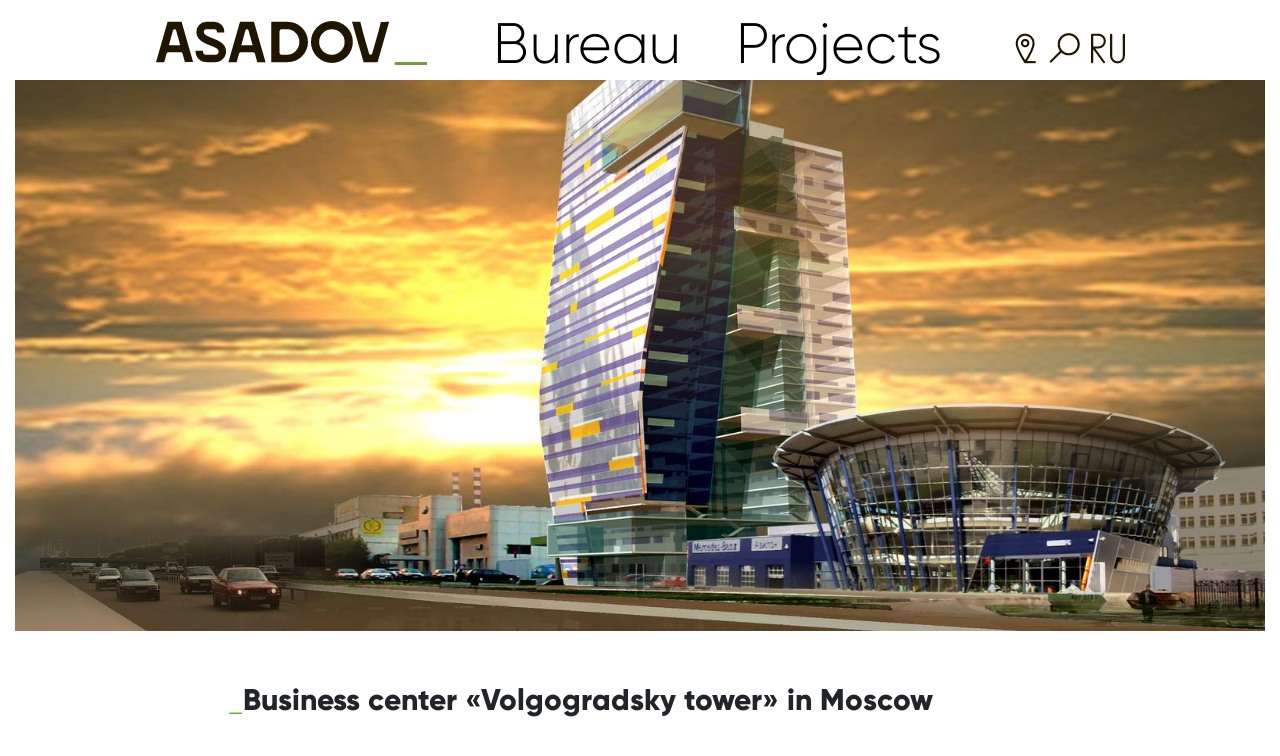

--- FILE ---
content_type: text/html; charset=UTF-8
request_url: https://asadov.studio/project/business-center-volgogradsky-tower-in-moscow/
body_size: 4774
content:
<!doctype html>
<html lang="en">
<head>

    <meta charset="utf-8">

    <link rel="icon" type="image/png" href="https://asadov.studio/wp-content/themes/asadov/favicon.png" />

    
    
    <title>Архитектурное бюро ASADOV. ASADOV studio
                    Business center «Volgogradsky tower» in Moscow            </title>

    <link rel="stylesheet" href="https://maxcdn.bootstrapcdn.com/bootstrap/4.0.0/css/bootstrap.min.css"
          integrity="sha384-Gn5384xqQ1aoWXA+058RXPxPg6fy4IWvTNh0E263XmFcJlSAwiGgFAW/dAiS6JXm" crossorigin="anonymous">
    <link href="https://asadov.studio/wp-content/themes/asadov/assets/bootstrap-4.0.0/dist/css/bootstrap.css" rel="stylesheet">
    <link href="https://asadov.studio/wp-content/themes/asadov/assets/bootstrap-4.0.0/dist/css/bootstrap-grid.css" rel="stylesheet">
    <link href="https://asadov.studio/wp-content/themes/asadov/assets/fancybox/jquery.fancybox.min.css" rel="stylesheet">
    <link href="https://asadov.studio/wp-content/themes/asadov/style.css?16" rel="stylesheet">

    <!--[if lt IE 9]>
    <script src="https://oss.maxcdn.com/libs/html5shiv/3.7.0/html5shiv.js"></script>
    <script src="https://oss.maxcdn.com/libs/respond.js/1.3.0/respond.min.js"></script>
    <![endif]-->

    <link rel="stylesheet" href="https://cdn.jsdelivr.net/bxslider/4.2.12/jquery.bxslider.css">

    <meta name="viewport" content="width=device-width, initial-scale=1, maximum-scale=1">
    <meta name="viewport" content="user-scalable=no, width=device-width, initial-scale=1.0" />

    <script> var mapData = undefined </script>
</head>
<body class="body">

<div class="header d-none d-lg-block">
    <div class="container-fluid c-f-1">
        <div class="container c-1">
            <div class="row">
                <div class="col-sm-4" style="padding: 0;">
                    <a href="https://asadov.studio/">
                        <img style="padding-top: 10px; height: 55px;" src="https://asadov.studio/wp-content/themes/asadov/assets/images/logo_a.svg">
                    </a>
                </div>
                                    <div class="col-sm-3">
                        <a class="naw-link " href="https://asadov.studio/about/">Bureau</a>
                    </div>
                                    <div class="col-sm-3">
                        <a class="naw-link " href="https://asadov.studio/projects/">Projects</a>
                    </div>
                                <div class="col-sm-2">
                    <div class="row">
                        <div class="col-sm-3 offset-sm-3 text-right" style="padding: 0;">
                            <a class="naw-link" href="https://asadov.studio/contacts/">
                                <img style="height: 37px;" src="https://asadov.studio/wp-content/themes/asadov/assets/images/map.svg">
                            </a>
                        </div>
                        <div class="col-sm-3 text-center" style="padding: 0;">
                            <a class="naw-link" href="https://asadov.studio/?s=">
                                <img style="height: 37px;" src="https://asadov.studio/wp-content/themes/asadov/assets/images/search.svg">
                            </a>
                        </div>
                        <div class="col-sm-3" style="padding: 0 0 0 5px;">
                                                            <a class="naw-link" href="https://asadov.studio/ru/"><img style="height: 37px;" src="https://asadov.studio/wp-content/themes/asadov/assets/images/langru-star.svg"></a>
                                                    </div>
                    </div>
                </div>
            </div>
        </div>
    </div>
</div>

<div class="row-80 d-none d-lg-block"></div>


<!-- MOBILE version -->
<header class="d-lg-none">
    <div class="container menu menu-header lite-logo">
        <div class="navbar-header">
            <div class="navbar-brand">
                <a href="https://asadov.studio/">
                                            <div class="title">Projects</div>
                                    </a>
            </div>
            <div class="menu-icon">
                <div class="navbar-toggler hidden-sm-up" id="open_menu" data-toggle="collapse" data-target="" aria-controls="navbar-header" data-open="0">
                    <div class="menu-burger"></div>
                </div>
            </div>
        </div>
    </div>
</header>

<div class="menu-mob d-lg-none" id="navbar-header">
    <div class="container">
        <div class="row">
            <div class="col-12">
                <ul>
                                            <li class="">
                            <a href="https://asadov.studio/about/">About Bureau</a>
                        </li>
                                            <li class="">
                            <a href="https://asadov.studio/news1/">News</a>
                        </li>
                                            <li class="">
                            <a href="https://asadov.studio/projects/">Projects</a>
                        </li>
                                    </ul>
            </div>
        </div>
    </div>
    <div class="action">
        <a href="https://asadov.studio/contacts/">
            <img src="https://asadov.studio/wp-content/themes/asadov/assets/images/map.svg" />
        </a>
        <a style="padding-left: 8px;" href="https://asadov.studio/?s=">
            <img src="https://asadov.studio/wp-content/themes/asadov/assets/images/search.svg" />
        </a>
                    <a class="naw-link" style="padding-left: 13px;" href="https://asadov.studio/ru/"><img src="https://asadov.studio/wp-content/themes/asadov/assets/images/langru-star.svg"></a>
            </div>

</div>


<div class="row-30 d-md-none"></div>
<div class="row-30 d-md-none"></div>

<div class="container-fluid d-none d-lg-block">
    <div class="row project-item-cower">
        <div class="col-sm-12" style="background: url(https://asadov.studio/wp-content/uploads/2018/08/Mercedes-office01.jpg) center center no-repeat; height: 551px; width: 100%; background-size: cover;">
            <div  class="project-photo"></div>
        </div>
    </div>
</div>

<!-- MOBILE VERSION -->
<div class="d-lg-none">
    <div class="container">

        <div class="item">
            <div class="row">
                <div class="col-12 text-center">
                    <img src="https://asadov.studio/wp-content/uploads/2018/08/Mercedes-office01.jpg">
                </div>
            </div>
            <div class="row" style="margin-top: 6px;">
                <div class="col-12 title-wrap">
                    <div class="title">
                        <span>Business center «Volgogradsky tower» in Moscow</span>
                    </div>
                </div>
            </div>
            <div class="row">
                <div class="col-12">
                    <p class="text" style="margin: 10px 0 0 -3px; font-size: 14px;">
                                                                                                <p>
                            <strong class="subtitle">Year</strong><br>
                            2003                        </p>
                                                                                                    <p>
                                <strong class="subtitle">Architecture</strong><br>
                                                                    Offices                                                            </p>
                        
                        <p>
                            <strong class="subtitle">Status</strong><br>
                            Concept design                        </p>

                                                    <p>
                                <strong class="subtitle">Team</strong><br>
                                A.Asadov, A.A.Asadov                             </p>
                                                                                            </div>
                </div>
            </div>
        </div>

        
        
        
        
        

<div class="d-lg-none">
    <div class="container">
        <div class="item">
                        <div class="row gallery">
                <div class="col-12 text-left">
                    <a data-fancybox="images-mob" href="https://asadov.studio/wp-content/uploads/2018/08/Mercedes-office02.jpg" title="Mercedes-office02">
                        <img src="https://asadov.studio/wp-content/uploads/2018/08/Mercedes-office02.jpg" alt="Mercedes-office02">
                    </a>
                </div>
            </div>
                    </div>
    </div>
</div>


        <div class="container">
            <div class="item">
                <div class="row">
                    <div class="col-12">
                        <div class="text mob-ptoject-content">
                            <p>The building joins with Mercedes-benz autohaus &#8220;Avilon&#8221; and evolves the idea of dinamic movement and &#8220;flight&#8221;. The two office blocks joined together by a multistorey athrium with several bridges of &#8220;hanging gardens&#8221;</p>                                                            <span class="content-show d-none"></span>
                                                    </div>
                    </div>
                </div>
                            </div>
        </div>

    </div>
</div>





<!-- PC VERSION -->
<div class="container-fluid c-f-1 d-none d-lg-block">

    <div class="c-1">
        <div class="content project-item">
            <section>

                <div class="row project-item-options-header">
                    <div class="col-sm-10 offset-sm-1">
                        <h1>Business center «Volgogradsky tower» in Moscow</h1>
                    </div>
                </div>

                
                
                                <dl class="row">
                    <dt class="col-sm-3 offset-sm-1">Year</dt>
                    <dd class="col-sm-7">2003</dd>
                </dl>
                
                                                <dl class="row">
                    <dt class="col-sm-3 offset-sm-1">Architecture</dt>
                    <dd class="col-sm-7">
                                                    Offices                                            </dd>
                </dl>
                
                <dl class="row">
                    <dt class="col-sm-3 offset-sm-1">Status</dt>
                    <dd class="col-sm-7">
                        Concept design                    </dd>
                </dl>

                                <dl class="row">
                    <dt class="col-sm-3 offset-sm-1">Team</dt>
                    <dd class="col-sm-7">A.Asadov, A.A.Asadov                 </dl>
                
                
                
            </section>

            <section>

                
                
                            </section>
        </div>
    </div>

    
    <div class="c-1">
        <div class="content">
            <section>
                

<div class="d-none d-lg-block">
                <div class="row gal first text-left">
            <div class="col-sm-12" style="margin-left: 28px;">
                <a data-fancybox="images" href="https://asadov.studio/wp-content/uploads/2018/08/Mercedes-office02.jpg" title="Mercedes-office02" style="width: 969px; height: 768px; display: block; background: url(https://asadov.studio/wp-content/uploads/2018/08/Mercedes-office02.jpg); background-size: cover;"></a>
            </div>
        </div>
        
    
    </div>

            </section>
        </div>
    </div>

        <div class="c-1">
        <div class="content">
            <section>
                <div class="row">
                    <div class="col-sm-10 offset-sm-1">
                        <div class="content project-content project-item">
                            <div class="text">
                                <p>The building joins with Mercedes-benz autohaus &#8220;Avilon&#8221; and evolves the idea of dinamic movement and &#8220;flight&#8221;. The two office blocks joined together by a multistorey athrium with several bridges of &#8220;hanging gardens&#8221;</p>                                                                <span class="content-show d-none"></span>
                                                            </div>
                        </div>
                    </div>
                </div>
                            </section>
        </div>
    </div>
    
</div>

<div class="container-fluid d-none d-lg-block">
    <section>
        <div class="row slider block-video-coweer">
            <div class="block_center_slider">
                <div class="col-sm-12">
                    <div class="row">
                        <div class="col-sm-1">
                            <div class="slider-btn btn-left text-center">
                                <span class="inactive"></span>
                            </div>
                        </div>
                        <div class="col-sm-10 slider-img text-center">
                                                            <img class="current-image-slider image-slider" title="Mercedes-office03" data-src="https://asadov.studio/wp-content/uploads/2018/08/Mercedes-office03.jpg" style="" height="550" width="798" src="https://asadov.studio/wp-content/uploads/2018/08/Mercedes-office03.jpg" alt="4">
                                                    </div>
                        <div class="col-sm-1">
                                                        <a data-fancybox="images_slider" class="slider-fullscreen" href="https://asadov.studio/wp-content/uploads/2018/08/Mercedes-office03.jpg"></a>
                                                        <div class="slider-btn btn-right text-center">
                                <span class="inactive"></span>
                            </div>
                        </div>
                    </div>
                    <div class="row">
                        <div class="col-sm-2 offset-sm-1 text-center">
                            <div class="slider-counter">
                                <span class="slider-image-num">1</span> / 1                            </div>
                            <div class="slider-sep"></div>
                        </div>
                        <div class="col-sm-8">
                            <div class="slider-img-descr">
                                Mercedes-office03                            </div>
                        </div>
                    </div>
                </div>
            </div>
        </div>
    </section>
</div>

<div class="d-lg-none">
    <div class="container-fluid cf-item-slider">
        <div class="item">
            <div class="item-slider">
                <div class="row">
                    <div class="col-12 text-center" style="max-width: 600px;">
                        <div class="left btn-left slider-btn"><span class="inactive"></span></div>
                                                    <img class="current-image-slider image-slider" title="Mercedes-office03" data-src="https://asadov.studio/wp-content/uploads/2018/08/Mercedes-office03.jpg" style="" height="550" width="798" src="https://asadov.studio/wp-content/uploads/2018/08/Mercedes-office03.jpg" alt="4">
                                                <div class="right btn-right slider-btn"><span class="inactive"></span></div>
                                                <a data-fancybox="images_slider_mob" class=" item-slider-full" href="https://asadov.studio/wp-content/uploads/2018/08/Mercedes-office03.jpg"><div class="item-slider-full-center"></div></a>
                                            </div>
                </div>
                <div class="row" style="max-width: 600px; margin: 0 auto;">
                    <div class="col-12">
                        <div class="num-text">
                            <span class="slider-image-num">1</span> / 1                        </div>
                        <div class="sep"></div>
                        <div class="desc-text">
                            Mercedes-office03                        </div>
                    </div>
                </div>
            </div>
        </div>
    </div>
</div>




<script>var mapData = {"type":"project","lat":"55.713972","lng":"37.718521","title":"Business center \u00abVolgogradsky tower\u00bb in Moscow"}</script>
<div class="container-fluid c-f-1">
    <div class="container c-1">
        <section>
            <div class="row project-item-map">
                <div class="col-12">
                    <div class="map-project" id="yamap"></div>
                </div>
            </div>
        </section>
    </div>
</div>


<div class="d-none d-lg-block">
    <div class="row-30"></div>
    <div class="container-fluid c-f-1">
        <div class="container c-1">
            <section>
                <div class="row project-item-relative">
                    <div class="col-10 offset-1">
                        <span class="title">See more:</span>
                    </div>
                </div>
            </section>
        </div>
    </div>
    <div class="container-fluid row_grey_line"></div>
                                    <div class="container-fluid c-f-1 additional-project">
                <div class="container c-1">
                    <div class="row">
                                                <div class="col-5 offset-1">
                            <a href="https://asadov.studio/project/russkoye-bistro-somplex-on-the-51-km-of-mkad/">
                                <img style="width: 384px; height: 296px;" src="https://asadov.studio/wp-content/uploads/2018/08/Rusbistro01.jpg" />
                            </a>
                        </div>
                        <div class="col-5 project-title"><a href="https://asadov.studio/project/russkoye-bistro-somplex-on-the-51-km-of-mkad/">«Russkoye bistro» сomplex on the 61 km of MKAD</a>
                            <div class="project-descr">
                                <a href="https://asadov.studio/project/russkoye-bistro-somplex-on-the-51-km-of-mkad/">
                                                                    </a>
                            </div>
                        </div>
                                            </div>
                </div>
            </div>
                                <div class="container-fluid c-f-1 additional-project">
                <div class="container c-1">
                    <div class="row">
                                                <div class="col-5 offset-1">
                            <a href="https://asadov.studio/project/kiev-railway-area-development/">
                                <img style="width: 384px; height: 296px;" src="https://asadov.studio/wp-content/uploads/2018/08/Potyliha01.jpg" />
                            </a>
                        </div>
                        <div class="col-5 project-title"><a href="https://asadov.studio/project/kiev-railway-area-development/">Kiev railway area development</a>
                            <div class="project-descr">
                                <a href="https://asadov.studio/project/kiev-railway-area-development/">
                                                                    </a>
                            </div>
                        </div>
                                            </div>
                </div>
            </div>
                <div class="container-fluid row_grey_line"></div>
                </div>

<!-- MOBILE VERSION -->
<div class="d-lg-none">

    <div class="container" style="margin-bottom: 25px;">
        <div class="row">
            <div class="col-12">
                <div class="title-page">
                    <span>See more:</span>
                </div>
            </div>
        </div>
    </div>

                                    <div class="container">
                <div class="item">
                    <div class="row">
                        <div class="col-12 text-center">
                            <a href="https://asadov.studio/project/russkoye-bistro-somplex-on-the-51-km-of-mkad/">
                                <img width="1600" height="795" src="https://asadov.studio/wp-content/uploads/2018/08/Rusbistro01.jpg" class="attachment-full size-full wp-post-image" alt="" decoding="async" srcset="https://asadov.studio/wp-content/uploads/2018/08/Rusbistro01.jpg 1600w, https://asadov.studio/wp-content/uploads/2018/08/Rusbistro01-300x149.jpg 300w, https://asadov.studio/wp-content/uploads/2018/08/Rusbistro01-768x382.jpg 768w, https://asadov.studio/wp-content/uploads/2018/08/Rusbistro01-1024x509.jpg 1024w" sizes="100vw" />                            </a>
                        </div>
                    </div>
                    <div class="row">
                        <div class="col-12 title-wrap">
                            <div class="title">
                                <span><a href="https://asadov.studio/project/russkoye-bistro-somplex-on-the-51-km-of-mkad/">«Russkoye bistro» сomplex on the 61 km of MKAD</a></span>
                            </div>
                        </div>
                    </div>
                </div>
            </div>
                                <div class="container">
                <div class="item">
                    <div class="row">
                        <div class="col-12 text-center">
                            <a href="https://asadov.studio/project/kiev-railway-area-development/">
                                <img width="1600" height="965" src="https://asadov.studio/wp-content/uploads/2018/08/Potyliha01.jpg" class="attachment-full size-full wp-post-image" alt="" decoding="async" loading="lazy" srcset="https://asadov.studio/wp-content/uploads/2018/08/Potyliha01.jpg 1600w, https://asadov.studio/wp-content/uploads/2018/08/Potyliha01-300x181.jpg 300w, https://asadov.studio/wp-content/uploads/2018/08/Potyliha01-768x463.jpg 768w, https://asadov.studio/wp-content/uploads/2018/08/Potyliha01-1024x618.jpg 1024w" sizes="100vw" />                            </a>
                        </div>
                    </div>
                    <div class="row">
                        <div class="col-12 title-wrap">
                            <div class="title">
                                <span><a href="https://asadov.studio/project/kiev-railway-area-development/">Kiev railway area development</a></span>
                            </div>
                        </div>
                    </div>
                </div>
            </div>
            
            </div>

<div class="container-fluid c-f-1 d-none d-lg-block footer_layout">
    <div class="container c-1">
        <div class="row footer">
            <div class="col-sm-2 offset-sm-2">
                <div class="footer-title-menu">Bureau</div>
                <ul>
                                        <li>
                        <a href="https://asadov.studio/about/">About Bureau</a>
                    </li>
                                        <li>
                        <a href="https://asadov.studio/news1/">News</a>
                    </li>
                                        <li>
                        <a href="https://asadov.studio/pressa/">Pressa</a>
                    </li>
                                        <li>
                        <a href="https://asadov.studio/career/">Career</a>
                    </li>
                                    </ul>
            </div>
            <div class="col-sm-3 offset-sm-1">
                <div class="footer-title-menu">Projects</div>
                <ul>
                                                                                <li>
                        <a href="https://asadov.studio/category/masterplans/">Masterplans</a>
                    </li>
                                                            <li>
                        <a href="https://asadov.studio/category/residential/">Residential</a>
                    </li>
                                                            <li>
                        <a href="https://asadov.studio/category/country/">Country housing</a>
                    </li>
                                                            <li>
                        <a href="https://asadov.studio/category/office/">Offices</a>
                    </li>
                                                            <li>
                        <a href="https://asadov.studio/category/culture/">Culture</a>
                    </li>
                                                            <li>
                        <a href="https://asadov.studio/category/education/">Education</a>
                    </li>
                                                            <li>
                        <a href="https://asadov.studio/category/sport/">Sport</a>
                    </li>
                                                            <li>
                        <a href="https://asadov.studio/category/medicine/">Medicine</a>
                    </li>
                                                            <li>
                        <a href="https://asadov.studio/category/retail/">Retail</a>
                    </li>
                                                            <li>
                        <a href="https://asadov.studio/category/transport/">Transport</a>
                    </li>
                                                            <li>
                        <a href="https://asadov.studio/category/landscape/">Landscape</a>
                    </li>
                                                            <li>
                        <a href="https://asadov.studio/category/interior/">Interiors</a>
                    </li>
                                    </ul>
            </div>
            <div class="col-sm-3">
                <div class="footer-title-menu">Contacts</div>
                <div class="contacts-footer">
                    <p><a href="mailto:info@asadov.studio">info@asadov.studio</a></p>
                    <ul class="social">
                        <li class="facebook">
                            <a href="https://www.facebook.com/asadov.archstudio">
                                <img src="https://asadov.studio/wp-content/themes/asadov/assets/images/facebook.svg" />
                            </a>
                        </li>
                        <li class="youtube">
                            <a href="https://www.youtube.com/channel/UCLFTfbwdC5UwsG6CQtLBYkg">
                                <img src="https://asadov.studio/wp-content/themes/asadov/assets/images/youtube.svg" />
                            </a>
                        </li>
                        <li class="instagram">
                            <a href="https://www.instagram.com/asadov_archstudio/">
                                <img src="https://asadov.studio/wp-content/themes/asadov/assets/images/instagram.svg" />
                            </a>
                        </li>
                        <li class="telegram">
                            <a href="https://t.me/asadovstudio">
                                <img src="https://asadov.studio/wp-content/themes/asadov/assets/images/telegram.svg" width="30" height="30"/>
                            </a>
                        </li>
                    </ul>
                </div>
            </div>
        </div>
        <div class="row footer-copy">
            <div class="col-sm-12 my-col">
                <p>Asadov<span style="color: #73a533;">_</span>Architectural bureau<br />
© 2022 All rights reserved</p>
            </div>
        </div>
    </div>
</div>

<footer class="d-lg-none">
        <div class="container footer item">
            <div class="row descr-wrap">
                <div class="col-6 menu">
                    <div>
                        <span class="title">Bureau</span>
                        <ul>
                                                            <li>
                                    <a href="https://asadov.studio/about/">About Bureau</a>
                                </li>
                                                            <li>
                                    <a href="https://asadov.studio/news1/">News</a>
                                </li>
                                                            <li>
                                    <a href="https://asadov.studio/pressa/">Pressa</a>
                                </li>
                                                            <li>
                                    <a href="https://asadov.studio/career/">Career</a>
                                </li>
                                                    </ul>
                    </div>
                    <div class="contacts">
                        <div class="col-12">
                            <span class="title">Contacts</span>
                            <div>
                                <p><a href="mailto:info@asadov.studio">info@asadov.studio</a></p>
                            </div>
                        </div>
                    </div>
                </div>
                <div class="col-6 menu column-2">
                    <span class="title">Projects</span>
                    <ul>
                                                                                                            <li>
                                <a href="https://asadov.studio/category/masterplans/">Masterplans</a>
                            </li>
                                                                                <li>
                                <a href="https://asadov.studio/category/residential/">Residential</a>
                            </li>
                                                                                <li>
                                <a href="https://asadov.studio/category/country/">Country housing</a>
                            </li>
                                                                                <li>
                                <a href="https://asadov.studio/category/office/">Offices</a>
                            </li>
                                                                                <li>
                                <a href="https://asadov.studio/category/culture/">Culture</a>
                            </li>
                                                                                <li>
                                <a href="https://asadov.studio/category/education/">Education</a>
                            </li>
                                                                                <li>
                                <a href="https://asadov.studio/category/sport/">Sport</a>
                            </li>
                                                                                <li>
                                <a href="https://asadov.studio/category/medicine/">Medicine</a>
                            </li>
                                                                                <li>
                                <a href="https://asadov.studio/category/retail/">Retail</a>
                            </li>
                                                                                <li>
                                <a href="https://asadov.studio/category/transport/">Transport</a>
                            </li>
                                                                                <li>
                                <a href="https://asadov.studio/category/landscape/">Landscape</a>
                            </li>
                                                                                <li>
                                <a href="https://asadov.studio/category/interior/">Interiors</a>
                            </li>
                                            </ul>
                </div>
            </div>
        </div>

        <div class="container social">
            <div class="row">
                <div class="col-12 text-center">
                    <a href="https://www.facebook.com/asadov.archstudio">
                        <img src="https://asadov.studio/wp-content/themes/asadov/assets/images/facebook-mob.svg" width="14" height="30" />
                    </a>
                    <a href="https://www.youtube.com/channel/UCLFTfbwdC5UwsG6CQtLBYkg">
                        <img src="https://asadov.studio/wp-content/themes/asadov/assets/images/youtube-mob.svg" width="36" height="25" />
                    </a>
                    <a href="https://www.instagram.com/asadov_archstudio/">
                        <img src="https://asadov.studio/wp-content/themes/asadov/assets/images/instagram-mob.svg"  width="30" height="30" />
                    </a>
                    <a href="https://t.me/asadovstudio">
                        <img src="https://asadov.studio/wp-content/themes/asadov/assets/images/telegram.svg"  width="30" height="30" />
                    </a>
                </div>
            </div>
        </div>

        <div class="container copy">
            <div class="row">
                <div class="col-12 text-center">
                    <p>Asadov<span style="color: #73a533;">_</span>Architectural bureau<br />
© 2022 All rights reserved</p>
                </div>
            </div>
        </div>
</footer>

<!-- Optional JavaScript -->
<!-- jQuery first, then Popper.js, then Bootstrap JS -->
<script src="https://asadov.studio/wp-content/themes/asadov/assets/js/jquery-3.3.1.min.js"></script>
<script src="https://cdnjs.cloudflare.com/ajax/libs/popper.js/1.12.9/umd/popper.min.js" integrity="sha384-ApNbgh9B+Y1QKtv3Rn7W3mgPxhU9K/ScQsAP7hUibX39j7fakFPskvXusvfa0b4Q" crossorigin="anonymous"></script>
<!-- <script src="https://maxcdn.bootstrapcdn.com/bootstrap/4.0.0/js/bootstrap.min.js" integrity="sha384-JZR6Spejh4U02d8jOt6vLEHfe/JQGiRRSQQxSfFWpi1MquVdAyjUar5+76PVCmYl" crossorigin="anonymous"></script> -->
<script src="https://asadov.studio/wp-content/themes/asadov/assets/fancybox/jquery.fancybox.min.js"></script>
<script defer src="https://maps.googleapis.com/maps/api/js?key=AIzaSyDOQoiebXIEA4o8k6yTHOFCwTDT-TP4GvM" type="text/javascript"></script>
<script type="text/javascript" src="https://api-maps.yandex.ru/2.1/?lang=en&apikey=173d6a97-2f8d-460c-90f0-55d8a36dcfb1"></script>
<script src="https://asadov.studio/wp-content/themes/asadov/assets/js/main.js?1"></script>
</body>
</html>


--- FILE ---
content_type: text/css
request_url: https://asadov.studio/wp-content/themes/asadov/style.css?16
body_size: 10134
content:

@font-face {
	font-family: Gilroy-Light;
	src: url(/wp-content/themes/asadov/assets/fonts/Gilroy-Light.otf);
	/* font-size: 34px; */

}

@font-face {
	font-family: Gilroy-ExtraBold;
	src: url(/wp-content/themes/asadov/assets/fonts/Gilroy-ExtraBold.otf);
}

.body {
	font-family: Gilroy-Light;
	line-height: 1.2;
}

strong {
	font-family: Gilroy-ExtraBold;
}

a:active, a:focus { outline: none; }

.row {
	/*width: 1024px;*/
}

.row-80 {
	height: 80px;
}

.header {
	background: #FFF;
	height: 80px;
	overflow: hidden;
	padding-top: 10px;
	position: fixed;
	width: 100%;
	z-index: 10000;
}

.row-bg_gray, .project-item-cower {
	background-color: #B7B7B7;
	/* min-width: 100% !important; */
	/* margin: 0; */
}

.block-video-coweer {
	background: #6c6c6c;
}

/*
.project-content:after {
	content: "";
	position: absolute;
	bottom: 0;
	left: 0;
	height: 65px;
	width: 830px;
	background: -webkit-linear-gradient(#fff, #FFF);
	background: linear-gradient(rgba(0,0,0,0), #FFF);
}
*/


@media only screen and (max-width: 1024px) {
	/*
    .c-1, .c-f-1, .container-fluid, .container {
        min-width: 1024px !important;
    }
    */
}

@media only screen and (min-width: 1025px) {
	.row-bg_gray, .row-cower, .project-item-cower, .block-video-coweer {
		margin: 0;
	}
}

.container {
	width: 970px !important;
}

.row-bg_black{
	background-color: black;
	margin: 0 15px;
}

.row.row-1 {
	background: #FFF;
	position: fixed;
	height: 80px;
	padding: 0;
	z-index: 1000;
}

.row-41 {
	width: 80%;
	height: 41px;
}

.c-1 {
	/* height: 80px; */
	max-width: 1024px;
}

.c-f-1 {
	padding: 0px;
	/* height: 80px; */
	max-width: 1024px;
}

.navbar-expand-lg {

	padding: 0px 0px 10px 10px;
	max-width: 810px;

}

.bp-1 {
	font-family: Gilroy-Light;
	font-size: 57px;
	color: black;
	text-decoration: none;
	/* padding-left: 60px; */
}

.bp-1 a {
	font-family: Gilroy-Light;
	font-size: 57px;
	color: black;
	text-decoration: none;
}

.bp-1 a:hover {
	font-family: Gilroy-Light;
	font-size: 57px;
	color: black;
	text-decoration: none;
}

.bp-1 a.active {
	font-family: Gilroy-ExtraBold;
	font-size: 57px;
	color: black;
	text-decoration: none;
}

/*
.bp-1 a:visited {
	font-family: Gilroy-Light;
	font-size: 57px;
	color: black;
	text-decoration: none;
}
*/

.bp-2 {
	display: block;
	font-family: Gilroy-Light;
	font-size: 57px;
	color: black;
	text-decoration: none;
	/* padding-left: 120px; */
	padding-right: 0px;
	/* margin-left: 30px; */
	margin-left: 0;
}

.bp-2 a {
	font-family: Gilroy-Light;
	font-size: 57px;
	color: black;
	text-decoration: none;
}

.bp-2 a:hover {
	font-family: Gilroy-Light;
	font-size: 57px;
	color: black;
	text-decoration: none;
}

.bp-2 a.active {
	font-family: Gilroy-ExtraBold;
	font-size: 57px;
	color: black;
	text-decoration: none;
}

.bp-2 a:visited {
	font-family: Gilroy-Light;
	font-size: 57px;
	color: black;
	text-decoration: none;
}

.pic_1 {
	display: block;

	height: 28px;
	width: 29px;
	margin-left: 25px;
}

.pic_2 {
	display: block;
	margin-left: 8px;
}

.pic_3 {
	display: block;
	height: 25px;
	width: 25px;
	margin-left: 14px;
}

.nav-item img {
	display: block;
	height: 37px;
}

.nav-item.active a {
	font-family: Gilroy-ExtraBold;
}

.nav_2 {
	display: block;
	max-width: 180px;
	height: 29px;
	margin-right: auto;
	margin-left: 30px;
	padding-right: 0px;
	padding-left: 0px;
}

.picture {
	margin-top: 21px;
	/* margin-bottom: auto;
	padding-left: 75px; */
	max-width: 300px;
}

.navbar {
	padding-top: 0px;
	padding-bottom: 0px;
}

.c-f-2 {
	width: 100%;
	height: 550px;
	padding: 0;

}
.row-2px {
	height: 2px;
	width: 80%;
}

.row-2 {
	height: auto;
	padding-right: 0;
	padding-left: 0;
}

.main_news {
	width: 100%;
	height: 550px;
	display: block;
	background: url('/wp-content/themes/asadov/assets/images/image_for_main_news.png') center no-repeat;
	background-size: auto 550px;
	padding-right: 0;
	padding-left: 0;
}

.main_block_project {
	display: flex;
	width: 467px;
	/* height: 190px; */
	background-color: #ffffff;
	z-index: 1;
	border: 1px solid white;
	border-radius: 5px;
	position: absolute;
	/* margin-top: 330px; */
	/* margin-top: 30px; */
	bottom: 20px;
	padding: 20px 30px;
	overflow: hidden;
	/* margin-left: 14px; */
}

.box .text_main_block_project {
	font-family: Gilroy-ExtraBold;
	font-size: 40px;
	display: inline-block;
	position: center;
	text-decoration: none;
	color: black;
	/*padding: 21px 31px 20px 31px;*/
	/* padding-top: 21px;
	padding-left: 31px;*/
	line-height: 1.2;
}

.box .text_main_block_project a {
	font-family: Gilroy-ExtraBold;
	font-size: 40px;
	color: black;
}

.box .text_main_block_project a:hover {
	font-family: Gilroy-ExtraBold;
	text-decoration: none;
	color: black;
}

.box .text_main_block_project a:active {
	font-family: Gilroy-ExtraBold;
	text-decoration: none;
	color: black;
}

.green.text_main_block_project a {
	font-family: Gilroy-Light;
	color: #73a533 !important;
	text-decoration: none;
}

.green.text_main_block_project {
	font-family: Gilroy-Light;
	color: #73a533 !important;
	text-decoration: none;
	padding: 0 0 0 0;
}

.text_main_block_project .news-item-date {
	font-family: Gilroy-Light;
	font-size: 20px;
	padding: 0 0 5px 65px;
}

.row-30 {
	height: 30px;
	max-width: 1px;
	background-color: transparent;
}

.row-sep-1 {
	height: 1px;
	max-width: 1px;
	background-color: #FFF;
}

.row-4 {
	height: 361px;
	max-width: 1020px;
}

.row-4_bureau_vacancy {
	height: 307px;
	max-width: 1024px;     /*width*/
}

.green-col {
	background-color: #73a533;
	height: 360px;
}

.green-col a:hover {
	text-decoration: none;
}

.green-col-max {
	display: block;
	background-color: #73a533;
	max-width: 964px !important;
	height: 374px;

}

.basic_block_news_text {
	display: block;
	background-color: #73a533;
	width: 492px;
	/* height: 350px; */
	position: center;
	padding: 0 0 0 0;
	/* overflow: hidden; */
}

.row-3 {
	height: 3px;
	width: 80%;
}

.row_grey_line_27_25 {
	height: 1px;
	background-color: #cccccc;
	margin: 27px 0 25px 0;
}

.row_grey_line_27_30 {
	height: 1px;
	background-color: #cccccc;
	margin: 27px 0 30px 0;
}

.row_grey_line_17_31{
	height: 1px;
	background-color: #cccccc;
	margin: 17px 0 31px 0;
}

.row_grey_line_29_24{
	height: 1px;
	background-color: #cccccc;
	margin: 29px 0 24px 0;
}

.row_grey_line_29_30{
	height: 1px;
	background-color: #cccccc;
	margin: 29px 0 30px 0;
}


.row_grey_line_34_26{
	height: 1px;
	background-color: #cccccc;
	margin: 34px 0 26px 0;
}

.row-29 {
	height: 29px;
	width: 80%;
}

.row-21 {
	width: 80%;
	height: 21px;
}

.row-1 {
	height: 1px;
}

.container_withe {
	width: 492px;
	height: 350px;
	background-color: white;
	z-index: 1;
	display: block;
	float: left;
	border-radius: 5px 0 0 3px;
	margin: 5px 0 0 5px;
	padding: 0 0 0 0;
}

.data_basic_block_news_text {
	display: block;
	z-index: 11;
	height: 40px;
	padding: 0 0 0 0;
	margin-left: 75px;
	margin-top: 26px;

}

.caption_basic_block_news_text {
	margin-left: 25px;
	line-height: 1.2;

}

.thin_text {
	font-family: Gilroy-Light;
	color: #73a533;
	font-size: 20px;
}

.fat_text {
	font-family: Gilroy-ExtraBold;
	color: #73a533;
	font-size: 40px;

}

.box_basic_block_news_text {
	margin-left: 76px;
	margin-top: 18px;
	line-height: 1.2;
	padding-right: 30px;
}

.basic_block_news_picture {
	height: 350px;
	width: 480px;
	display: block;
	z-index: 1;
	border-radius: 0 5px 5px 0;
	text-align: center;
	margin-top: 5px;
}

.basic_block_news_picture img {
	border-radius: 0 5px 5px 0;
}

.row_grey_line {
	height: 1px;
	background-color: #CCC;
	margin: 30px 0;
}

.black_fat_text {
	color: black;
	font-family: Gilroy-ExtraBold;
	font-size: 40px;
}

.black_thin_text {
	font-family: Gilroy-Light;
	color: #000000;
	font-size: 20px;
}

.caption_basic_block_project_text {
	width: 440px;
	/* height: 82px; */
	margin: 83px 0 0 18px;
	line-height: 1.2;
}

.caption_basic_block_project_text a:hover {
	text-decoration: none;
}

.box_basic_block_project_text {
	margin-left: 70px;
	margin-top: 15px;
	line-height: 1.2;
}

.row-28 {
	width: 80%;
	height: 28px;
}

.basic_block_project_picture {
	height: 358px;
	/* width: 467px; */
	width: 482px;
	/* margin: 0 0 0 15px; */
}

.black-col {
	display: block;
	position: center;
	background-color: #000000;
	height: 421px;
}

.b_row {
	height: 421px;
}

.white_fat_text {
	font-family: Gilroy-ExtraBold;
	color: #ffffff;
	font-size: 40px;

}

.white_thin_text {
	font-family: Gilroy-Light;
	color: #ffffff;
	font-size: 20px;
}

.caption_publication_video_text {
	width: 440px;
	/* height: 82px; */
	margin: 51px 0 0 35px;
	line-height: 1.2;
}

.box_publication_video_text {
	margin-left: 95px;
	margin-top: 127px;
	line-height: 1.2;

}

.publication_video_picture {
	/* background: url('/wp-content/themes/asadov/assets/images/logo_video.png') center no-repeat; */
	background: #000;
	display: block;
	height: 359px;
	width: 467px;
	margin: 4px 0 0 15px;

}

.caption_basic_block_roject_text {
	line-height: 1.2;
	margin-top: 85px;
	margin-left: 42px;
}

.caption_basic_block_project_text_two {
	/*max-width: 437px;*/
	max-height: 133px;
	margin: 63px 0 0 18px;
	line-height: 1.2;
}

.box_basic_block_project_text_two {
	margin-left: 70px;
	margin-top: 26px;
	line-height: 23px;
}

.green-col-min {
	background-color: #73a533;
	display: block;
	max-width: 963px !important;
	padding: 5px;
}

.container_withe_min {
	overflow: hidden;
	/* height: 189px; */
	width: 953px;
	background-color: white;
	z-index: 1;
	border-radius: 5px 5px 5px 5px;
	padding: 27px;
	/* margin: 5px 0 0 -10px; */

}

.data_block_news_w_pic {
	display: block;
	/* margin-top: 24px; */
	width: 394px;
	height: 10px;
	margin-left: 76px;

}

.text_block_news_w_pic {
	display: block;
	margin-top: 33px;
	width: 888px;
	/* height: 88px; */
	/* margin-left: 25px; */
	line-height: 1.2;
	font-family: Gilroy-ExtraBold;
	font-size: 40px;

}

.row-green_min {
	/* height: 203px; */
	background-color: #73a533;

}

.black_fat_text_20 {

	line-height: 1.2;
	font-family: Gilroy-ExtraBold;
	font-size: 20px;
	color: #000000;
}

.data_publication_w_picture {
	line-height: 1.2;
	height: 17px;
	width: 384px;
	margin-top: 31px;
	margin-left: 80px;
}

.publication_w_picture {
	padding-bottom: 31px;
}

.text_publication_w_piture {
	line-height: 1.2;
	/* height: 74px; */
	width: 900px;
	margin: 28px 0 0 20px;
}
.text_publication_w_piture a:hover, .data_publication_w_picture a:hover {
	text-decoration: none;
}
.row-24 {
	height: 24px;
}

.white_thin_text_40 {
	line-height: 1.2;
	font-family: Gilroy-Light;
	font-size: 40px;
	color: white;
}

.row-publication_block_green {
	/* max-height: 420px; */
	background-color: #73a533;
	/*width: 1024px;*/
	padding: 30px 0;
}

.publication_block_text {
	display: block;
	line-height: 1.2;

}

.publication_block_picture {
	display: block;
	background: url(/wp-content/themes/asadov/assets/images/image_for_main_news.png) center no-repeat;
	height: 350px;
	width: 468px;
}

.publication_block_picture2 {
	width: 440px !important;
}

.bg-transparent-col {
	display: block;
	width: 964px;
	/* margin-left: 16px; */

}

.data_publication_block_green {
	margin-top: 26px;
	margin-left: 52px;
}

.caption_publication_block_green {
	margin-top: 23px;
	margin-left: 30px;
}

.caption_publication_block_green a:hover {
	text-decoration: none;
}

.box_publication_block_green {
	margin-top: 15px;
	margin-left: 82px;
	width: 370px;
	max-height: 177px;
}

.row-green_big {
	/* width: 994px; */
	height: 549px;
	padding: 5px;
	background-color: #73a533;
}

.extra_block_news {
	/*
    display: block;
    width: 1010px;
    height: 538px;
    */
	background: url(/wp-content/themes/asadov/assets/images/big_pic.jpg) center center no-repeat;
	background-size: cover;
	border-radius: 5px;
	/* margin: 5px 0 0 -2px; */

}

.box_extra_block_news {
	max-height: 479px;
	width: 467px;
	background-color: white;
	margin: 30px 0 0 15px;
	color: #73a533;
	line-height: 1.2;
	overflow: hidden;
	padding-bottom: 20px;
}

.box_extra_block_news a:hover {
	text-decoration: none;
}

.box_extra_block_news_1 {
	display: block;
	/*position: absolute;*/
	width: 460px;
	height: auto;
	line-height: 1.2;
	/* margin: 12px 0 0 2px; */
	padding: 15px 30px;
}

.box_extra_block_news_2 {
	width: 350px;
	/* height: 116px; */
	line-height: 1.2;
	display: block;
	/* position: absolute; */
	margin: 10px 0 0 56px;

}

.extra_block_project_vacancy {
	width: 1009px;
	height: 539px;
	padding: 30px;
}

.green_thin_text_40 {
	font-family: Gilroy-Light;
	font-size: 40px;
	color: #73a533;
	line-height: 1.2;
}

.about-news {
	background: #73a533;
}

.about-news img {
	margin-left: -5px;
}

.box_extra_block_project_vacancy {
	/* height: 307px; */
	position: absolute;
	left: 30px;
	top: 30px;
	width: 467px;
	background-color: white;
	/* margin-top: 189px; */
	border-radius: 5px 5px 5px 5px;
	padding: 15px 30px;
}

.box_extra_block_project_vacancy a {
	color: #000;
}

.box_extra_block_project_vacancy a:hover {
	text-decoration: none;
}

.box_extra_block_project_vacancy_1 {
	/*display: block;
    position: absolute;
    width: 390px;
    height: auto;
    margin: 12px 0 0 2px;
    */
	line-height: 1.2;
}

.box_extra_block_project_vacancy_2 {
	width: 350px;
	/* height: 116px; */
	color: black;
	line-height: 1.2;
	/*
    display: block;
    position: absolute;
    */
	margin-left: 25px;
}

.wrapper-trees {
	height: 103px;
}

.row-trees {
	height: 230px;
	/*width: 1024px;*/
}

.box-trees {
	display: block;
	background: url("/wp-content/themes/asadov/assets/images/trees.svg") center no-repeat;
	height: 60px;
	/*width: 1024px;*/
	margin: 24px 0 0 -8px;
}

.text-trees {
	display: flex;
	align-content: center;
}

.text-trees:hover {
	cursor: pointer;
}

.trees_text_black_fat_text_20:hover {
	border-bottom: 0;
}

.trees_text_black_fat_text_20  {
	border-bottom: 1px solid #b7b7b7;
	font-family:Gilroy-ExtraBold;
	font-size: 20px;
	color: black;
	line-height: 1.2;
}

.black_thin_text_20 {
	font-family: Gilroy-Light;
	font-size: 20px;
	color: black;
	line-height: 1.2;
}

.footer-title-menu {
	font-family: Gilroy-ExtraBold;
	font-size: 18px;
	margin-bottom: 3px;
}

.footer-title-menu:before {
	content: "_";
	color: #73a533;
	font-family: Gilroy-Light;
}

.footer {
	margin-top: 80px;
	line-height: 24px;
}

.footer ul {
	padding-left: 9px;
}

.footer ul li {
	font-family: Gilroy-Light;
	list-style-type: none;
}

.footer ul li a {
	font-size: 18px;
	color: #000;
}

.footer-copy {
	margin: 60px 0 30px 0;
	font-size: 18px;
	font-family: Gilroy-Light;
}

.footer-copy .my-col {
	margin: 0;
	padding: 0;
}

.footer a {
	color: #000;
}

.footer .social {
	padding: 0;
}

.footer .social li {
	display: inline;
	margin-right: 13px;
}

.footer .social li a:hover {
	text-decoration: none;
}

.facebook img {
	height: 40px;
	margin-left: -9px;
	margin-right: -6px;
}

.youtube img {
	height: 35px;
}

.instagram img {
	height: 40px;
}

.contacts-footer {
	font-family: Gilroy-Light;
	font-size: 18px;
	margin-left: 10px;
}

.filter {
	line-height: 24px;
}

.filter a {
	color: #000;
}

.title-filter {
	font-family: Gilroy-ExtraBold;
	font-size: 18px;
	margin: -3px 0 0 0;
}

.title-filter-all {
	/* font-family: Gilroy-ExtraBold; */
	font-size: 18px;
	margin: -4px 0 0 6px;
}

.filter a.active {
	font-family: Gilroy-ExtraBold;
}

.filter-item {
	font-size: 18px;
	font-family: Gilroy-Light;
	margin: -3px 0 0 6px;
}

.filter-row-two .col3 .filter-item {
	margin-left: -4px;
}
.filter-row-two .col4 .filter-item {
	margin-left: -11px;
}
.filter-row-three {
	margin-top: 20px;
}
h1 {
	font-family: Gilroy-ExtraBold;
	font-size: 30px;
	margin-bottom: 17px;
}

h2 {
	font-family: Gilroy-ExtraBold;
	font-size: 60px;
	color: #73a533;
}

.content .text {
	font-family: Gilroy-Light;
	font-size: 20px;
	line-height: 25px;
}

/*
.project-content {
	max-height: 250px;
	overflow: hidden;
}
*/

.project-content-height {
	max-height: none !important;
}

.title-filter:before, h1:before, .project-item-relative .title:before {
	content: "_";
	color: #73a533;
	font-family: Gilroy-Light;
}

h1:before, .project-item-relative .title:before {
	margin-left: -15px;
}

.filter-row-one {
	height: 68px;
	margin-top: 60px;
}

.project-panel {
	font-family: Gilroy-ExtraBold;
	font-size: 20px;
	text-align: center;
	color: #000;
	margin: 30px 0 20px 2px;
}

.project-panel span {
	cursor: pointer;
}

.project-panel .active a {
	color: #74a534;
}

.project-panel .separate {
	font-family: Gilroy-Light;
}

.project-panel a {
	color: #000;
}

.project-panel a:hover {
	text-decoration: none;
}

.project-item {
	/* margin: 30px 0 0 -50px; */
	margin-top: 30px;
	/* padding: 0 24px; */
	padding: 0 0 0 30px;
}

.project-year {
	font-size: 40px;
	font-family: Gilroy-ExtraBold;
	margin-top: -8px;
}
.project-year:before, .project-title:before, .project-item-title:before {
	content: "_";
	color: #73a533;
	font-family: Gilroy-Light;
}
.project-item-title:before {
	margin-left: -17px;
}
.project-text-wrapper {
	margin-left: 44px;
}
.project-title {
	font-size: 30px;
	font-family: Gilroy-ExtraBold;
	line-height: 36px;
	margin-top: 33px;
}
.project-title a:hover, .project-descr a:hover {
	text-decoration: none;
}
.project-title a, .project-descr a {
	color: #000;
}

.project-descr, .project-item .project-descr-lite {
	font-size: 18px;
	font-family: Gilroy-Light;
	margin-top: 22px;
	line-height: 1.2;
}

.project-descr-lite {
	margin-top: 0 !important;
}

.projects-list {
	margin-bottom: 100px;
}

.project-descr-lite {
	margin-top: 0;
}

.project-item.last, .project-item.first {
	margin: 30px 0;
}

.project-item p {
	margin-bottom: 22px;
}

.project-map {
	margin: 25px 0 62px 0;
}

.project-map iframe {
	margin: 0 auto;
}

.project-map .map {
	width: 977px;
	height: 566px;
	background: #000;
	margin: 0 auto;
}

.contacts {
	margin-top: 18px;
}

.contacts-content {
	margin: 45px 0 81px;
}
.row-cower {

	/* width: 1024px; */
	height: 445px;
	background-color: #B7B7B7;
}

.col-cower {
	width: 100%;
	/* width: 1024px; */
	/* height: 450px; */
	/*background: url(../images/big_pic_2.png) center no-repeat; */
	background-size: cover;
}

.col-bureau_text_block {
	margin-left: -8px;
}

.project-content .text:after {
	top: 190px;
	width: 100%;
}

.text_bureau_text_block-all {
	max-height: none;
}

.text_bureau_text_block-all:after {
	content: none !important;
}

.caption_bureau_text_block {
	font-size: 30px;
	font-family: Gilroy-ExtraBold;
	color: black;
	line-height: 1.2;
	margin-top: 59px;
	margin-left: -15px;
}
.green_thin_text_30 {
	font-family: Gilroy-Light;
	font-size: 30px;
	color: #73a533;
	line-height: 1.2;
}
.row-1px {
	height: 1px;
	width: 80%;
}

.text_bureau_text_block {
	font-family: Gilroy-Light;
	font-size: 20px;
	color: #000000;
	line-height: 1.2;
	margin-top: 18px;
	width: 823px;
	/* height: 255px; */
	overflow: hidden;
}
.link_bureau_text_block {
	font-size: 20px;
	font-family: Gilroy-ExtraBold;
	color: black;
	line-height: 1.2;
	margin-top: 22px;


	text-decoration: none;
}
.link_bureau_text_block a {
	font-size: 20px;
	font-family: Gilroy-ExtraBold;
	color: black;
	line-height: 1.2;
	margin-top: 22px;

	text-decoration: none;

}
.col-news {
	/*width: 1024px;*/
	height: 52px;
}

.row-news {
	/*width: 1024px;*/
	height: 52px;
}
.col-news {
	font-family: Gilroy-ExtraBold;
	color: black;
	line-height: 1.2;
	font-size: 30px;
	margin-left: -40px;
	margin-top: -6px;

}

.row-22 {
	/* width: 1024px; */
	height: 22px;
	width: 80%;
}
.row-26 {
	/* width: 1024px; */
	height: 26px;
	width: 80%;
}

.row-44 {
	/* width: 1024px; */
	height: 44px;
	width: 80%;
}
.all_news {
	text-decoration: none !important;
	margin-top: -4px;
	margin-left: 13px;
}
.all_news a{
	text-decoration: none !important;
	font-family: Gilroy-ExtraBold;
	color: black;
	line-height: 1.2;
	font-size: 20px;
	margin-left: 5px;
}
.row_publication {
	/* width: 1024px; */
	height: 34px;
}

.Publication {
	font-family: Gilroy-ExtraBold;
	color: black;
	line-height: 1.2;
	font-size: 30px;
	margin-top:-6px ;
	margin-left: -46px;
}

.Publication_Our_principles {
	font-family: Gilroy-ExtraBold;
	color: black;
	line-height: 1.2;
	font-size: 30px;
	margin-top:-35px;
	margin-left: -16px;
}

.Publication_video_black-col {
	background-color: #000000;
	border-radius: 5px 5px 5px 5px;
	height: 423px;
	/* width: 1024px; */
}
.Publication_publication_video_picture {
	background: url('/wp-content/themes/asadov/assets/images/logo_video.png') center no-repeat;
	display: block;
	height: 359px;
	width: 440px;
	margin-top: 29px;
	margin-left: 16px;
}
.Bureau {
	border-radius: 5px 5px 5px 5px;
	padding: 30px;
}

.all_publication {
	text-decoration: none !important;
	margin-top: -4px;
}

.all_publication a {
	text-decoration: none !important;
	font-family: Gilroy-ExtraBold;
	color: black;
	line-height: 1.2;
	font-size: 20px;
	margin-left: 11px;
}

.exstra_block {
	display: block;
	/* width: 1024px; */
	height: 550px;
	background-color: #B7B7B7;
}

.bg-white {
	display: block;
	z-index: 1;
	width: 527px !important;
	height: 150px;
	position: center;
	margin-top: 200px;
	border-radius: 5px 5px 5px 5px;
	line-height: 1.2;
}

.exstra_block_text {
	/*
	margin-left: 14px;
	margin-top:23px;
	*/
}

.col-bureau_text_block-2 {
	display: block;
	width: 858px;
	min-height: 359px;
}

.caption_bureau_text_block-2 {
	font-size: 30px;
	font-family: Gilroy-ExtraBold;
	color: black;
	line-height: 1.2;
	margin-top: 58px;
	margin-left: -19px;
	width: 880px;
}

.text_bureau_text_block-2{
	font-family: Gilroy-Light;
	font-size: 20px;
	color: #000000;
	line-height: 24px;
	margin-top: 18px;
	margin-left: -4px;
	width: 880px;

}

.lid_60 {
	height:  128px;
	width: 497px;
}


.project-photo {
	height: 550px;
}

dl {
	font-size: 18px;
	margin-bottom: 20px;
}

dt {
	font-family: Gilroy-ExtraBold;
	line-height: 1.2;
}

dt:after {
	font-family: Gilroy-Light;
	content: "_";
	color: #000;
}

dd {
	font-family: Gilroy-Light;
	line-height: 1.2;

}

.project-item-options-header {
	margin-top: 51px;
	margin-bottom: 32px;
}

.project-item-title {
	font-family: Gilroy-ExtraBold;
	font-size: 30px;
	margin-bottom: 12px;
}

.project-item-wraper {
	margin-top: 36px;
}

.project-item-text {
	font-family: Gilroy-Light;
	font-size: 20px;
	padding-right: 15px;
	line-height: 24px;
}

.project-item-news {
	margin-bottom: 120px;
}

.gal {
	margin-bottom: 28px;
}

.gal img {
	margin-left: 25px;
}

.gal.first {
	margin-top: 60px;
}

.show-more {
	margin-top: 20px;
	padding: 0 24px;
}

.show-more a {
	font-family: Gilroy-ExtraBold;
	font-size: 18px;
	color: #000;
	text-decoration: underline;
}

.project-item-map {
	margin-top: 20px;
	margin-bottom: 80px;
	margin-left: -30px;
}

.project-item-relative .title {
	font-family: Gilroy-ExtraBold;
	font-size: 30px;
}

.cont-524 {
	width: 524px;
	margin-left: 0px;
	margin-top: 6px;
}

.row-5 {
	/* width: 1024px; */
	height: 5px;
	width: 80%;
}

.row-53 {
	width: 80%;
	height: 53px;
}
.row-tab {
	width: 1138px;
	max-height: 456px;
	margin-top: -10px;
}

.black_fat_text_18 {
	font-family: Gilroy-ExtraBold;
	font-size: 18px;
	color: black;
	line-height: 1.2;
}

.black_thin_text_18 {
	font-family: Gilroy-Light;
	font-size: 18px;
	color: black;
	line-height: 1.2;
}



.col-798 {
	/* width: 1024px; */
	display: block;
	margin-left: 92px;
	padding-right: 0;
	height: 440px;
}

.row-49 {
	height: 49px;
	/* width: 1024px; */
	width:80%;
}

.black_fat_text_30 {
	color: black;
	font-family: Gilroy-ExtraBold;
	font-size: 30px;
	line-height: 1.2;
}

.bureau-2_text_block {
	/* margin-left:24px ;
	margin-top: -8px; */
	margin-left: -10px;
	color: black;
	font-family: Gilroy-Light;
	font-size: 18px;
	line-height: 24px;
}

.row-17 {
	width: 80%;
	height: 17px;
}

.row-19 {
	width: 80%;
	height: 19px;
}

.row-47 {
	width: 80%;
	height: 47px;
}

.col-bureau_founders_pic {
	background: url("/wp-content/themes/asadov/assets/images/pic_h.png") center no-repeat;
	/* height: 320px; */
	width: 209px;
	margin-left: 95px;
}

.row-13{
	width: 80%;
	height: 13px;
}

.row-8 {
	width: 80%;
	height: 8px;
}

.bureau_founders {
	margin-bottom: 30px;
	margin-left: 0;
}

.bureau_founders_text {
	font-family: Gilroy-Light;
	font-size: 18px;
	line-height: 24px;
	/* width: 595px; */
}

.row-7 {
	/* width: 100%; */
	/* height: 7px; */
}


.row-team {
	/* width: 1024px; */
}

.col-bureau-2_team {
	max-width: 964px;
	padding: 0 0 0 0;


}

.col-bureau-2_team_1 {

	background: url("/wp-content/themes/asadov/assets/images/pic_h.png") center no-repeat;
	height: 291px;
	width: 218px;
	padding: 0 0 0 0;


}

.col-bureau-2_team_text {
	display: block;
	width: 209px;
	height: 72px;
	margin-top: 12px;




}

.tab_fat {
	font-family: Gilroy-ExtraBold;
	font-size: 18px;
	color: #000000;
	line-height: 1.2;
}
.tab_fat:after {
	font-family: Gilroy-Light;
	content: "_";
	color: #000;
	opacity:0.3;
}
.col-tab {
	margin-left: 72px;
}

.col-tab_Our_principles {
	/* margin-left: 19px; */
	margin-top: 2px;
	height: 70px;
	padding-left: 7px;
}



.row-23 {
	width: 80%;
	height:23px ;
}

.row-52 {
	width: 80%;
	height: 52px;
}

.row-17 {

	width: 80%;
	height: 17px;
}

.row-50 {
	width: 80%;
	height: 50px;
}

.row-35 {
	width: 80%;
	height: 35px;
}

.row-31 {
	width: 80%;
	height: 31px;
}
.row-25 {
	width: 80%;
	height: 25px;
}

.row-18 {
	width: 80%;
	height: 18px;
}

.col-tab-2 {
	margin-left: -4px;
}

.col-tab-2_Our_principles {
	margin-left: -6px;
	margin-top:2px;
	/* height:70px;*/
}
.row-15 {
	/* width: 1024px; */
	height: 15px;
	width: 80%;
}

.basic_block_project_picture_bureau {
	display: block;
	overflow: hidden;
	background: url('/wp-content/themes/asadov/assets/images/image_for_main_news.png') center center;
	height: 295px;
	width: 377px !important;
	margin-left: 5px;


}

.basic_block_project_picture_bureau_vacancy {
	display: block;
	overflow: hidden;
	background: url(/wp-content/themes/asadov/assets/images/image_for_main_news.png) center center;
	height: 295px;
	width: 384px !important;
	margin-left: 8px;


}

.row_grey_line_17_31 {

}



.basic_block_news_picture_bureau {
	height: 297px;
	width: 379px !important;
	margin: 4px 0 0 60px;
}

.basic_block_news_picture_bureau img {
	border-radius: 0 5px 5px 0;
}

.basic_block_project_text_bureau {
	line-height: 1.2;
	margin-top: 52px;
	margin-left: 2px;
}

.basic_block_project_text_bureau_vacancy{

	line-height: 1.2;
	margin-top: 32px;
	margin-left: 0;


}

.row-basic_block_bureau{
	max-width:964px ;
}

.container_withe_2 {
	width: 410px;
	height: 297px;
	background-color: white;
	z-index: 1;
	display: block;
	float: left;
	border-radius: 5px 0 0 5px;
	margin: 5px 0 0 5px;
	padding: 0 0 0 0;
}

.green-col_bureau {
	display: block;

	background-color: #73a533;
	height: 307px;
	max-width: 798px;
	padding: 0 0 0 0 ;
	margin-left: -14px;

}

.green-col_bureau_vacancy{
	display: block;
	background-color: #73a533;
	height: 307px;
	max-width: 819px;
	padding: 0;
	margin-left: 14px;
}

.data_basic_block_news_text_bureau_vacancy{
	margin-top: 27px;
	margin-left: 78px;
}


.caption_basic_block_news_text_bureau_vacancy {
	margin-top: 17px;
	margin-left: 33px;
}

.box_basic_block_news_text_bureau_vacancy {
	margin-top: 26px;
	margin-left: 78px;
	line-height: 1.2;

}


.basic_block_news_text_bureau {
	display: block;
	z-index: 11;
}

.data_basic_block_news_text_bureau{
	display: block;
	z-index: 11;
	width: 135px;
	height: 16px;
	padding: 0 0 0 0;
	margin-left: 78px;
	margin-top: 21px;

}

.green_thin_text_18 {
	font-family: Gilroy-Light;
	color: #73a533;
	font-size: 18px;
	line-height: 22px;
}

.green_thin_text_18 a {
	color: #73a533;
}

.green_thin_text_18 a:hover {
	text-decoration: none;
}

.green_fat_text_30 {
	font-family:Gilroy-ExtraBold;
	color: #73a533;
	font-size: 30px;
	line-height: 1.1;
}

.caption_basic_block_news_text_bureau {
	height: 61px;
	width: 294px;
	margin-top: 25px;
	margin-left: 38px;
}

.box_basic_block_news_text_bureau {
	height: 98px;
	width:345px ;
	margin-top: 36px;
	margin-left: 82px;
}

.green-col_min_bureau {
	max-width: 798px;
	height: 170px;
	background-color: #73a533;
	border-radius: 5px 5px 5px 5px;
	margin-left: -7px;
}

.green-col_min_bureau_vacancy {
	max-width: 818px;
	height: 170px;
	background-color: #73a533;
	border-radius: 5px 5px 5px 5px;
	margin-left: 13px;
}

.text_publick_block_vacancy_2 {
	margin-top: 20px;
	margin-left: 23px;

}
.white_thin_text_18 {
	line-height: 1.2;
	font-family: Gilroy-Light;
	font-size: 18px;
	color: white;
}

.wgreen_thin_text_18 {
	line-height: 1.2;
	font-family: Gilroy-Light;
	font-size: 18px;
	color: #FFF;

}

.white_fat_text_30 {
	line-height: 1.2;
	font-family: Gilroy-ExtraBold;
	font-size: 30px;
	color: #ffffff;

}

.white_thin_text_30 {
	line-height: 1.0;
	font-family: Gilroy-Light;
	font-size: 30px;
	color: #ffffff;
}

.data_publick_block_vacancy{
	margin-top: 24px;
	margin-left: 69px;
}

.text_publick_block_vacancy {
	margin-top: 20px;
	margin-left: 30px;
}

.col-green {
	background: #73a533;
}

.col-round {
	border-radius: 5px;
}

.news-item {
	font-size: 18px;
	padding: 25px 0 30px 37px;
}

.news-item img {
	width: 100%;
}

.news-item .date {
	color: #FFF;
	font-family: Gilroy-Light;
	padding-left: 50px;
	margin-bottom: 24px;
}

.news-item .title {
	font-family: Gilroy-ExtraBold;
	color: #FFF;
	font-size: 30px;
	line-height: 34px;
	margin-top: 19px;
}

.news-item .tag-title {
	color: #000;
	font-family: Gilroy-ExtraBold;
}

.news-item .tag-title:before, .project-item .news-item .title span:before {
	color: #FFF;
	font-family: Gilroy-Light;
	content: "_";
}

.max-w800 {
	max-width: 800px;
}

.project-item-post-wrapper {
	/* height: 306px; */
	padding: 5px;
}

.project-item-post {
	background: #FFF;
	border-radius: 5px;
	/* height: 296px; */
	margin: 0 auto;
	width: 768px;
	overflow: hidden;
}

.project-item-post-text {
	/*float: left;*/
	height: 100%;
	width: 385px;
}

.project-item-post-date {
	font-family: Gilroy-Light;
	font-size: 18px;
	color: #74a534;
	padding: 24px 0 15px 78px;
}

.project-item-post-title {
	color: #73a533;
	font-size: 30px;
	font-family: Gilroy-ExtraBold;
	padding: 0 15px 0 35px;
	line-height: 34px;
}

.project-item-post-title a {
	color: #73a533;
}

.project-item-post-title a:hover {
	text-decoration: none;
}

.project-item-post-title:before {
	content: "_";
	font-family: Gilroy-Light;
	color: #73a533;
}

.project-item-post-descr {
	color: #74a534;
	font-size: 18px;
	font-family: Gilroy-Light;
	/* padding: 25px 25px 25px 60px; */
	padding: 25px 25px 25px 78px;
	line-height: 22px;
}

.project-item-post-descr a {
	color: #74a534;
}

.project-item-post-descr a:hover {
	text-decoration: none;
}

.slider {
	background: #6c6c6c;
	height: 660px;
	margin-top: 53px;
}

.slider-img {
	padding-top: 30px;
}

.slider-fullscreen {
	background: #363636;
	border-radius: 5px;
	height: 36px;
	margin-top: 30px;
	position: absolute;
	width: 36px;

	background-image: url("/wp-content/themes/asadov/assets/images/fs.svg");
	background-repeat: no-repeat;
	background-position: center center;
	cursor: pointer;
}

.slider-btn {
	background: #363636;
	height: 50px;
	width: 50px;
	border-radius: 50px;
	margin-top: 280px;
	position: absolute;
}

.slider-btn.btn-left {
	cursor: pointer;
	/* left: 31px; */
	left: 14px;
}

.slider-btn.btn-right {
	cursor: pointer;
	/* right: 30px; */
	right: 12px;
}

.slider-btn.btn-right span {
	background: url('/wp-content/themes/asadov/assets/images/right.svg') 7px 4px no-repeat;
	display: block;
	height: 40px;
	margin: 0 auto;
}

.slider-btn.btn-left span {
	background: url('/wp-content/themes/asadov/assets/images/left.svg') 4px 4px no-repeat;
	display: block;
	height: 40px;
	margin: 0 auto;
}

.slider-btn.btn-left span.inactive,
.slider-btn.btn-right span.inactive {
	opacity: 0.2;
}

.slider-img-descr {
	color: #ffffff;
	font-size: 16px;
	font-family: Gilroy-Light;
	padding-top: 10px;
	line-height: 20px;
	padding-left: 8px;
	padding-right: 10px;
}

.slider-counter {
	font-size: 20px;
	padding-left: 19px;
	padding-top: 19px;
	font-family: Gilroy-ExtraBold;
	color: #FFF;
}

.slider-sep {
	background: #363636;
	height: 50px;
	position: absolute;
	right: 0;
	top: 8px;
	width: 3px;
}

.map-contacts {
	width: 970px;
	height: 472px;
}

.map-project {
	height: 424px;
	/* width: 988px; */
	width: 971px;
}

.projects-map {
	width: 970px;
	height: 566px;
	margin-left: -15px;
}

.content.search {
	margin-top: 34px;
}

.search .input {
	height: 141px;
}

.inp-border {
	background: #73a533;
	border-radius: 2px 0 0 2px;
	height: 4px;
	width: 100%;
}

.search img {
	width: 100%;
}

.search input {
	width: 100%;
	border: 0;
	/* border-bottom: 4px solid #73a533; */
	outline:none;
	font-size: 50px;
	font-family: Gilroy-Light;
	border-radius: 0;
}

.search .result a {
	color: #000;
}

.search .result .category {
	margin-top: 5px;
	font-size: 18px;
	font-family: Gilroy-Light;
	color: #000;
}

.search .result .title {
	font-size: 30px;
	font-family: Gilroy-ExtraBold;
	line-height: 36px;
}

.search .result .title:before {
	font-family: Gilroy-Light;
	content: "_";
	color: #73a533;
}

.search .result .news a {
	color: #74a534;
}

.search .result .news .category {
	color: #74a534;
}

.search .result .search-col2 {
	/* margin-left: 6px; */
}

.search .result {
	margin-bottom: 40px;
}

.search .result.last {
	margin-bottom: 82px;
}

.search .result .news .search-wrapper-image {
	background: #73a533;
	/* width: 386px; */
	height: 289px;
	padding: 5px;
}

.search .result .news .search-wrapper-image img {
	width: 364px;
	height: 279px;
	margin: 0 auto;
	display: block;
	border-radius: 5px;
}

.search a:hover {
	text-decoration: none;
}

.content.news-item {
	font-family: Gilroy-Light;
	font-size: 20px;
	line-height: 23px;
}

.content strong {
	font-family: Gilroy-ExtraBold;
}

.content.news-item {
	margin: 60px 0 30px 0;
	padding-left: 9px;
}

.news-item h1 {
	color: #73a533;
}

.news-item2 {
	margin: 60px 0 0 0;
	padding: 25px 0 0 37px;
}

.content.news-item .news-item-date {
	color: #73a533;
	font-size: 20px;
	font-family: Gilroy-Light;
	margin-bottom: 20px;
}

.content.news-item .text {
	/* margin-bottom: 38px; */
}

.content.news-item .title-relative {
	margin-top: 89px;
	font-size: 30px;
	font-family: Gilroy-ExtraBold;
}

.content.news-item .title-relative:before {

}

.news-relative-wrapper {
	background: #73a533;
	max-width: 798px;
	height: 170px;
	padding-top: 5px;
}

.news-relative-wrapper .news-relative {
	background: #FFF;
	border-radius: 5px;
	max-width: 769px;
	height: 160px;
	margin: 0 auto;
}

.news-relative-wrapper .news-relative .date {
	color: #73a533;
	font-size: 18px;
	font-family: Gilroy-Light;
	padding: 23px 0 19px 79px;
}

.news-relative-wrapper .news-relative .title {
	color: #74a534;
	font-size: 30px;
	font-family: Gilroy-ExtraBold;
	padding: 0 0 0 22px;
	line-height: 34px;
}

.news-relative-wrapper .news-relative .title:before, .title-relative:before {
	font-family: Gilroy-Light;
	content: "_";
	color: #73a533;
}

.item-video {
	max-width: 798px;
	/* height: 289px; */
	background: #000;
	border-radius: 5px;
}

.item-video img {
	height: 279px;
	width: 375px;
}

.item-video .title {
	font-size: 30px;
	font-family: Gilroy-ExtraBold;
	color: #FFF;
	padding: 56px 0 0 39px;
	line-height: 35px;
}

.item-video .title:before {
	font-family: Gilroy-Light;
	content: "_";
	color: #73a533;
}

.item-video .link {
	font-size: 20px;
	font-family: Gilroy-Light;
	color: #FFF;
	padding: 26px 0 0 83px;
}

.item-video .image {
	margin: 5px 0 0 -5px;
	position: absolute;
}
.news-item-video {
	margin-bottom: 90px;
}
.green_thin_text_40 {
	font-family:Gilroy-Light;
	color: #73a533;
	font-size: 40px;
	line-height: 1.1;
}

.black_fat_text_40 {
	font-family:Gilroy-ExtraBold;
	color: #000000;
	font-size: 40px;
	line-height: 1.1;
}

.green-col_basic_block_news_text_all_news{
	max-width: 807px;
	/* height: 306px; */
	height: 306px;
	background-color: #73a533;
	padding: 5px;
	overflow: hidden;
	/* margin-left: 30px; */
}

.container_withe_3 {
	width: 414px;
	/* height: 296px; */
	height: 293px;
	background-color: white;
	z-index: 1;
	display: block;
	float:left;
	border-radius: 5px 0 0 5px;
	/* margin: 5px 0 0 5px; */
}

.basic_block_news_picture_all_news {
	/* width: 380px;
	height: 297px; */
	display: block;
	border-radius:  0 5px 5px 0;
	background-position: center;
	float: right;
	z-index: 1;
	/* margin: 5px 0 0 -56px; */
	padding: 0 0 0 0;
}

.basic_block_news_picture_all_news img {
	border-radius: 0 5px 5px 0;
}

.row-green_all_news {
	/*width: 1024px;*/
	margin-left: 0;
}

.row-green_all_news a:hover {
	text-decoration: none;
}

.basic_block_news_picture_all_news2 {
	/* margin-top: 5px !important; */
}

.data_basic_block_news_text_all_news {
	margin: 22px 0 0 62px ;
}

.caption_basic_block_news_text_all_news {
	/* margin: 16px 0 0 17px ; */
	margin: 16px 0 0 5px;
	line-height: 16px;
}

.caption_basic_block_news_text_all_news a {
	color: #73a533;
}

.caption_basic_block_news_text_all_news a {
	text-decoration: none;
}

.box_basic_block_news_text_all_news {
	margin: 23px 0 0 62px ;
	line-height: 18px;
}

.green-col-min_all_news {
	display: block;
	/* height: 170px;
    max-width: 807px !important; */
	background-color: #73a533;
	padding: 5px;
	/* margin-left: 3px; */
}

.container_withe_min_all_news {
	overflow: hidden;
	/* height: 160px; */
	/* min-width: 788px; */
	background-color: #FFF;
	z-index: 1;
	border-radius: 5px 5px 5px 5px;
	padding-bottom: 30px;
	/* margin: 5px 0 0 -10px; */

}
.title-arch:before {
	content: '_';
	margin-left: -10px;
}
.data_block_news_w_pic_all_news {
	margin-top: 22px;
	margin-left: 77px;
	line-height: 18px;
}

.text_block_news_w_pic_all_news {
	margin-top: 10px;
	margin-left: 20px;
	max-width: 661px;
	line-height: 18px;
}

.text_block_news_w_pic_all_news a:hover {
	text-decoration: none;
}

.green-col-min_all_news_2 {
	display: block;
	/* height: 168px; */
	max-width: 806px !important;
	background-color: #73a533;
	border-radius: 5px;
	padding-bottom: 22px;
}

.black_fat_text_18 {
	font-family:Gilroy-ExtraBold;
	color: #000000;
	font-size: 18px;
	line-height: 1.1;

}
.white_thin_text_30 {
	font-family:Gilroy-Light;
	color: #ffffff;
	font-size: 30px;
	line-height: 1.1;
}

.data_block_news_w_pic_all_news_2 {
	margin-top: 22px;
	margin-left: 67px;
	line-height: 18px;
}

.text_block_news_w_pic_all_news_2 {
	margin-top: 10px;
	margin-left: 20px;
	max-width: 714px;
	line-height: 18px;
}

.row-black_all_news {
	/* width: 1024px;*/
}

.black-col_basic_block_news_text_all_news{
	max-width: 808px;
	height: 307px;
	background-color: #000000;
	border-radius: 5px;
}

.container_transparent {
	width: 414px;
	height: 296px;
	background-color: transparent;
	z-index: 1;
	display: block;
	float:left;
	border-radius: 5px 0 0 5px;
	margin: 5px 0 0 5px;


}
.white_thin_text_20 {
	font-family:Gilroy-Light;
	color: #ffffff;
	font-size: 20px;
	line-height: 1.1;

}

.caption_publication_video_text_all_news {
	margin-top: 46px;
	margin-left: 20px;
	min-width: 360px;
}

.box_publication_video_text_all_news {
	margin-top: 16px;
	margin-left: 61px;
}
.data_all_news_2 {
	margin-left: -26px;

}

.gm-style-iw + button  {
	top: -2px;
	position: absolute;
	left: 218px !important;
}

.additional-project {
	margin-bottom: 30px;
}

.project-item-map .gm-ui-hover-effect,
.map-contacts .gm-ui-hover-effect
{
	left: 249px !important;
}

.basic_block_news_picture_video_all_news {
	margin-left: 66px;
	margin-top: 5px;
}

.green-col_basic_block_news_text_all_news.ring {
	border-radius: 5px 5px 5px 5px;

}
.navbar-nav {

	margin-top: 2px !important;
	margin-left: 5px !important;
}
.box_basic_block_project_text_th {
	margin-left: 80px;
	margin-top: 15px;
	line-height: 23px;
}
.caption_basic_block_project_text_th {
	/*max-width: 437px;*/
	max-height: 133px;
	margin: 83px 0 0 28px;
	line-height: 1.2;
}
.caption_basic_block_project_text_two{
	max-height: 133px;
	margin: 63px 0 0 18px;
	line-height: 1.2;
}
.caption_basic_block_project_text_two_home{
	max-height: 133px;
	margin: 61px 0 0 18px;
	line-height: 1.2;
}
.box_basic_block_project_text_two_home {
	max-height: 133px;
	margin: 26px 0 0 70px;
	line-height: 1.2;
}
.bg-white_bureau {
	display: block;
	z-index: 1;
	width: 527px !important;
	height: 150px;
	position: center;
	border-radius: 5px 5px 5px 5px;
	line-height: 1.2;
	background-color: #ffffff;
	margin-top: 202px;
	margin-left:249px ;
}
.block_center {
	width:973px; margin: 0 auto;
}
.block_center_slider {
	width: 995px; margin: 0 auto;
}
.navbar-brand {
	margin-left: -10px;
	padding-right: 25px;
}
.navbar-brand img {
	height: 45px;
}
.vac-row {
	margin-bottom: 30px;
}
.vac-row.last {
	margin-bottom: 88px;
}
.vac-row.first {
	margin-top: 20px;
}
.arrow {
	font-family: Gilroy-Light;
}
.basic_block_news_text a:hover {
	text-decoration: none;
}
.green-col-min a:hover {
	text-decoration: none;
}

.bx-wrapper {
	background: none !important;
	border: none !important;
	box-shadow: none !important;
}

/*
.footer_layout.mt80 {
	margin-top: 80px;
}
*/

#iw-container  .iw-title {
	font-family: 'Open Sans Condensed', sans-serif;
	font-size: 22px;
	font-weight: 400;
	padding: 10px;
	background-color: #48b5e9;
	color: white;
	margin: 1px;
	border-radius: 2px 2px 0 0; /* In accordance with the rounding of the default infowindow corners. */
}

.gm-style-iw {
	/* width: auto !important; */
	width: 252px !important;
	top: 0 !important;
	left: 31px !important;
	background-color: #fff;
	border: 5px solid #73a533;
	border-radius: 2px 2px 0 0;
}

.gm-style-iw + div {
	right: 50px !important;
	bottom: 0 !important;
	background: url(/wp-content/themes/asadov/assets/images/cross-mark.svg) center center no-repeat;
}

.gm-svpc {
	display: none;
}

.gm-style-iw + div img {
	background: none;
}

.marker-wrapper-img {
	padding: 20px 15px 10px 20px;
	width: 240px;
}

.marker-wrapper {
	padding: 10px;
	width: 230px;
}

.marker-wrapper-contact, .marker-wrapper-contact-project {
	width: 260px;
	box-sizing: border-box;
	overflow: hidden;
	background-color: white;
	border-radius: 8px;
	border: 5px solid #73a533;
	padding: 12px;
	box-shadow: 0 2px 7px 1px rgba(0,0,0,0.3);
}

.marker-close {
	position: absolute;
	top: 8px;
	right: -245px;
	cursor: pointer;
}

.marker-wrapper-contact:after {
	background: linear-gradient(45deg,rgba(255,255,255,1) 50%,rgba(255,255,255,0) 51%,rgba(255,255,255,0) 100%);
	box-shadow: -2px 2px 2px 0 rgba(178,178,178,.4);
	content: "";
	height: 15px;
	left: 125px;
	position: absolute;
	top: 144px;
	transform: translate(-50%,-50%) rotate(-45deg);
	width: 15px;
}

.marker-title {
	font-family: Gilroy-ExtraBold;
	font-size: 16px;
	margin-top: 10px;
	max-width: 240px;
}

.marker-img {
	display: block;
	height: 150px;
	width: 200px;
}

.marker-title a {
	color: #000;
}

.naw-link {
	font-family: Gilroy-Light;
	font-size: 57px;
	color: #000;
}

.naw-link:hover {
	text-decoration: none;
	color: #000;
}

.naw-link.active {
	font-family: Gilroy-ExtraBold;
}

.vide-wrapper {
	position: relative;
	padding-bottom: 56.25%;
	overflow: hidden;
}

.vide-wrapper iframe,
.vide-wrapper embed,
.vide-wrapper object
{
	position: absolute;
	top: 0;
	left: 0;
	width: 100%;
	height: 100%;
}

.row-bureau-2_team_1 {
	margin-bottom: 30px;
}

@media screen and (max-width: 992px) {
	@font-face {
		font-family: Gilroy-Light;
		src: url(/wp-content/themes/asadov/assets/fonts/Gilroy-Light.otf);
		/* font-size: 34px; */
	}

	@font-face {
		font-family: Gilroy-ExtraBold;
		src: url(/wp-content/themes/asadov/assets/fonts/Gilroy-ExtraBold.otf);
	}

	body {
		font-family: Gilroy-Light;
		line-height: 1.3;
	}

	.row-bureau-2_team_1 {
		margin-bottom: 22px;
	}

	.content {
		margin-top: 60px;
		position: absolute;
	}

	.content-left {
		left: -180px;
		right: 180px;
	}

	.menu-icon {
		float: right;
		margin-top: 10px;
		margin-right: -13px;
	}

	.menu-burger {
		background: url(/wp-content/themes/asadov/assets/images/burger.svg) center center no-repeat;
		height: 46px;
		width: 38px;
	}

	.menu-close {
		background: url(/wp-content/themes/asadov/assets/images/burger_x.svg) center center no-repeat;
	}

	.row {
		margin: 0 !important;
	}

	strong {
		font-family: Gilroy-ExtraBold;
	}

	img {
		max-width:100% !important;
		height: auto;
	}

	p {
		margin-bottom: 13px;
	}

	.container {
		padding-right: 10px;
		padding-left: 10px;
		max-width: 100%;
	}

	.col-12, .col-6 {
		padding-right: 0;
		padding-left: 0;
	}

	.row {
		margin-right: -20px;
		margin-left: -20px;
	}

	#open_menu {
		border: none;
	}

	.navbar-header {
		background: #FFF;
		margin: 0 auto;
		padding: 0 10px 0 0;
	}

	.menu-header {
		height: 60px;
		background: #FFF;
		position: fixed;
		z-index: 1000;
	}

	.menu .navbar-brand {
		margin-top: 2px;
		margin-right: 0;
		padding-right: 0;
		position: absolute;
	}

	.navbar-brand a:hover {
		text-decoration: none;
	}

	.navbar-brand {
		margin-left: 0;
	}

	.menu.lite-logo .navbar-brand {
		margin-top: 8px;
	}

	.menu.lite-logo .title {
		background: url(/wp-content/themes/asadov/assets/images/a_logo_mob.svg) left center no-repeat;
		background-size: 44px;
		text-align: right;
		padding-left: 43px;
	}

    .menu .navbar-brand {
        margin-top: 4px;
    }

	.menu .navbar-brand a {
		color: #000;
		font-family: Gilroy-Light;
		font-size: 34px;
	}

	.menu .navbar-toggler {
		border-color: #FFF;
		padding: 0;
		border-radius: 0 !important;
	}

	.menu .navbar-toggler span {
		background: #000;
		height: 2px;
		width: 25px;
		display: block;
		margin-top: 10px;
	}
	.menu .navbar-toggler span.first {
		margin-top: 0 !important;
	}
	.menu .navbar-toggler {

	}

	.menu-mob {
		width: 170px; height: 100%; background: #73a533; position: fixed; right: 0; z-index: 1000;
		display: none;
	}

	.menu-mob ul {
		margin-left: 10px;
	}

	.menu-mob .action {
		bottom: 20px;
		left: 18px;
		position: absolute;
		white-space: nowrap;
	}

	.menu-mob .action a {
		/* padding-right: 10px; */
	}

	.menu-mob .action a:hover {
		text-decoration: none;
	}

	.menu-mob .action img {
		height: 30px;
		width: 30px;
	}

	.menu-mob a:active {
		color: #FFF;
	}

	.item a {
		color: #000;
	}

	.item-news a {
		color: #73a533;
	}

	.item-video a, .item-publication a {
		color: #FFF;
	}

	.close-menu {
		position: absolute; top: 5px; right: 10px;
		z-index: 2000;
	}

	.menu-mob ul {
		list-style: none;
		padding: 0;
		margin-top: 17px;
	}

	.menu-mob a {
		color: #000;
		font-size: 34px;
	}

	.menu-mob-icon {
		float: right;margin-top: 19px;margin-right: 5px;
	}


	/* ���� � �������� */
	.item {
		margin-bottom: 10px;
	}

	.my-offset-1 {
		margin-left: 6.333333%;
	}

	.item .title, .title-page span {
		font-size: 24px;
		font-family: Gilroy-ExtraBold;
		color: #000;
		margin-top: 6px;
		line-height: 29px;
		padding-bottom: 10px;
	}

	.item .text {
		margin-top: 5px;
		line-height: 19px;
		/* padding: 0 20px; */
	}

	.item .title span:before, .title-page span:before, .green-title:before {
		content: "_";
		font-family: Gilroy-Light;
		color: #74a534;
	}

	.title-page {
		margin: 6px 0 0 -17px;
	}

	.title-page-about {
		margin-left: 3px !important;
	}

	.title-page-about span:before {
		margin-left: -15px !important;
	}

	.title-page span:before {
		margin-left: 5px;
	}

	.more {
		margin: 10px 0 34px;
	}

	.more a {
		font-family: Gilroy-ExtraBold;
		font-size: 16px;
		color: #000;
	}

	.more a span.arrow {
		font-family: Gilroy-Light;
	}

	/* ���� ������� */
	.news-item-date {
		font-size: 15px;
		margin-bottom: 5px;
	}
	.news-item-text {
		line-height: 1.3;
	}
	.item.news, .item.news .title, .green-text, .green-title{
		color: #74a534;
	}

	.green-title {
		font-size: 24px;
		line-height: 27px;
	}

	.item-news {
		background: #73a533;
		width: 100%;
		margin: 0 auto;
		padding: 5px 0;
	}

	.news-item-title {
		margin-bottom: 10px;
	}

	.item .item-news .title {
		margin-top: 0;
		padding: 5px 10px;
		color: #74a534;
	}

	.item .item-news img {
		/* width: 290px; */
		border-radius: 5px 5px 0 0;
	}

	.item .descr-wrap {
		padding: 0 5px 0;
	}

	.descr-wrap a:hover {
		text-decoration: none;
	}

	.more .descr-wrap {
		padding: 0 20px 0;
	}

	.title-wrap {
		/* padding: 0 20px; */
	}

	.item .item-news .descr, .item .item-news .descr.lite {
		background: #FFF;
		/*width: 290px;
        margin: 0 auto;
        min-height: 104px;
        */
		border-radius: 0 0 5px 5px;
	}

	.item .item-news .descr.lite {
		border-radius: 5px;
	}

	.item .item-news .date {
		padding: 10px 0 0 10px; color: #74a534;
	}


	/* ���� ���������� �� ������� ���� */
	.cf-item-publication {
		/* background: #73a533; */
	}

	.item-publication {
		background: #73a533;
        border-radius: 5px;
		margin: 3px -5px;
		/* min-height: 370px; */
		padding: 10px 5px 15px 5px;
		color: #FFF;
		font-size: 16px;
	}
	.item-publication.lite {
		border-radius: 5px;
		margin: 0 -5px;
	}

	.item-publication .date {
		/*padding: 8px 0 0 14px;*/
		padding: 15px 0 0 14px;
	}

	.item-publication .date span {
		font-family: Gilroy-ExtraBold;
		font-size: 16px;
		color: #000;
	}

	.item-publication .title {
		color: #FFF;
		font-size: 24px;
		padding: 0 10px;
	}

	.item-publication .title span:before {
		color: #FFF;
	}

	.item img {
		padding: 0;
	}

	/* ���� ����� */
	.item-video {
		background: #000;
		/* margin: 0 -10px;
		min-height: 370px; */
		padding: 10px 0;
	}

	.cf-item-video {
		background: #000;
	}

	.item-video img,
	.item-slider img,
	.item-publication img
	{
		padding: 0 5px !important;
	}

	.item-inst img {
		padding: 0;
	}

	.item-news img {
		padding: 0 !important;
	}

	.c-team img {
		padding: 0 10px 0 10px;
	}

	.left-team img {
		padding-left: 20px;
	}

	.right-team img {
		padding-right: 20px;
	}

	.item-video .title {
		color: #FFF;
		padding: 0;
	}

	.item-video .link {
		color: #FFF;
		font-size: 16px;
		/*
        padding: 0 13px;
        margin: 5px 0;
        */
		padding: 13px 0 0 0;
		/* margin: 0 11px; */
	}

	.cf-item-inst {
		background: #73a533;
		padding: 0;
	}

	.item-inst {
		background: #73a533;
		margin: 0 10px;
		padding-top: 10px;
	}

	.item-inst .title {
		font-size: 16px;
		padding: 0px 10px 5px 12px;
		line-height: 18px;
	}

	.item-inst .link {
		padding: 15px 0 30px 0;
	}

	.item-inst .title span:before {
		content: "";
	}

	/* ������ */
	.tree-mob {
		margin: 23px 0 83px 0;
	}

	.trees_text_black_fat_text_20  {
		border-bottom: 1px solid #b7b7b7;
		font-family:Gilroy-ExtraBold;
		font-size: 16px;
		color: black;
		line-height: 1.2;
		cursor: pointer;
	}

	.trees_text_black_fat_text_20:hover {
		border-bottom: 0;
	}

	.text-trees a:hover {
		text-decoration: none;
	}

	.box-trees {
		display: block;
		background: url("/wp-content/themes/asadov/assets/images/trees.svg") center no-repeat;
		min-height: 68px;
		margin-top: -9px;
	}

	.footer {
		margin-top: 60px;
		min-height: 316px;
	}

	.footer ul {
		list-style: none;
		padding: 0;
		margin: 0;
	}

	.footer ul li {
		padding: 0;
		margin: 0;
		line-height: 24px;
	}

	.footer .menu .title {
		font-size: 16px;
		font-family: Gilroy-ExtraBold;
	}

	.footer .contacts {
		margin-top: 40px;
		font-size: 14px;
		font-family: Gilroy-Light;
		line-height: 1.7;
	}

	.footer .menu {
		line-height: 1.7;
	}

	.footer .menu a {
		font-size: 14px;
		font-family: Gilroy-Light;
		color: #000;
	}

	.footer .menu .title:before {
		content: "_";
		color: #73a533;
		font-family: Gilroy-Light;
		margin-left: -9px;
	}

	.social {
		margin-bottom: 40px;
		margin-top: 50px;
		margin-left: -4px;
	}

	.menu.column-2 {
		padding-left: 10px;
	}

	.social a {
		padding-left: 15px;
	}

	.social img {
		height: 40px;
	}

	.copy {
		font-size: 14px;
		margin-bottom: 15px;
	}

	.title-green {
		font-size: 45px;
		color: #74a534;
		font-family: Gilroy-ExtraBold;
	}

	.team {
		margin-bottom: 30px;
	}

	.team .col-6 {
		/* padding-right: 0; */
	}

	input {
		width: 100%;
		margin: 0 auto;
		border: 0;
		/* border-bottom: 1px solid #73a533; */
		outline: none;
		font-size: 25px;
		font-family: Gilroy-Light;
		border-radius: 0;
	}

	.part {
		margin-top: 12px;
	}

	.mb0 {
		margin-bottom: 0;
		padding-bottom: 0 !important;
	}

	.image {
		margin-bottom: 30px;
	}

	.image.first {
		margin-top: 20px;
		margin-bottom: 10px;
	}

	.subtitle:after {
		content: "_";
		color: #000;
		font-family: Gilroy-Light;
	}

	.filter-opt:before {
		content: "_";
		color: #73a533;
		font-family: Gilroy-Light;
		margin-left: -8px;
	}

	.opened-filter {
		display: none;
	}

	.act-filter {
		position: absolute;
		top: 16px;
		right: 10px;
		width: 35px;
		height: 24px;
		background: url('/wp-content/themes/asadov/assets/images/settings.svg') center center no-repeat;
		background-size: cover;
	}

	.filter {
		border: 2px solid #000;
        border-radius: 25px 0 0 25px;
        font-size: 14px;
		padding: 4px 0 5px 20px;
		margin-top: 3px;
        line-height: 18px;
	}

	.filter {
		height: auto;
	}

	.filter-wrap {
		/* padding: 0 20px; */
	}

	.project-panel {
		margin-left: 0;
	}

	.project-panel {
		font-family: Gilroy-ExtraBold;
		font-size: 24px;
		text-align: center;
		color: #000;
		margin-top: 13px;
        margin-bottom: 0;
	}

	.project-panel span.separate {
		font-family: Gilroy-Light;
	}

	.project-panel span {
		cursor: pointer;
	}

	.project-panel .active {
		color: #74a534;
	}

	.year-project {
		/* margin-top: 27px; */
		margin-bottom: 3px;
	}

	.map {
		margin-top: 25px;
	}

	.map-project {
		margin-top: 15px;
		margin-bottom: 44px;
		width: 100%;
	}

	.mob-project-map {
		width: 100%;
		height: 450px;
	}

	.gallery-news .container,
	.gallery-news .gallery .container img {
		padding: 0;
	}

	.gallery {
		margin-top: 10px !important;
	}

	.year {
		margin-top: 42px;
	}

	.search-first-item {
		margin-top: 30px;
	}

	.cf-item-slider {
		background: #6c6c6c;
        overflow: hidden;
        padding-bottom: 5px;
	}

	.item-slider {
		background: #6c6c6c;
		margin: 0 10px;
		/* min-height: 365px; */
		padding: 48px 0 8px;
	}

	.item-slider-full {
		/* background: url(../images/slider-full-mob.png) center center no-repeat #363636; */
		background-color: #363636;
		border-radius: 5px;
		height: 27px;
		position: absolute;
		width: 27px;
		top: -37px;
		right: 5px;
	}

	.item-slider-full-center {
		background: url("/wp-content/themes/asadov/assets/images/fs.svg") center center no-repeat;
		background-size: cover;
		height: 100%;
	}

	.item-slider .left {
		position: absolute;
		width: 36px;
		height: 36px;
		background-color: #5b5b5b;
		left: 10px;
		border-radius: 32px;
		top: 50%;
		margin-top: -18px;
		padding: 8px 11px;
	}

	.item-slider .left span {
		background: url('/wp-content/themes/asadov/assets/images/left.svg') -14px -10px no-repeat;
		background-size: cover;
	}

	.item-slider .right {
		position: absolute;
		width: 36px;
		height: 36px;
		background-color: #5b5b5b;
		right: 10px;
		border-radius: 32px;
		top: 50%;
		margin-top: -18px;
	}

	.item-slider .right span {
		background: url('/wp-content/themes/asadov/assets/images/right.svg') 1px -2px no-repeat;
		background-size: cover;
	}

	.item-slider .sep {
		width: 2px; height: 30px; background: #363636; position: absolute; margin-top: 10px; margin-left: 22%;
	}

	.item-slider .num-text {
		font-size: 14px;
		color: #FFF;
		font-family: Gilroy-ExtraBold;
		float: left;
		padding: 10px 0 0 0;
        margin-left: 5px;
	}

	.item-slider .desc-text {
		font-family: Gilroy-Light;
		font-size: 14px;
		float: right;
		color: #FFF;
		padding: 10px 0 0 10px;
		width: 75%;
		overflow: hidden;
	}

	p.lite {
		margin-bottom: 4px;
	}

	.row-team {
		margin-bottom: 27px !important;
	}

	.map-contact {
		height: 315px;
		width: 100%;
	}

	.mob-ptoject-content {
		/* height: 200px; */
		overflow: hidden;
	}

	.row-team .left-team {
		padding-right: 10px;
	}

	.row-team .right-team {
		padding-left: 10px;
	}

/*
	.mob-ptoject-content:after {
		content: "";
		position: absolute;
		top: 140px;
		left: 0;
		height: 65px;
		width: 830px;
		background: -webkit-linear-gradient(#fff, #FFF);
		background: linear-gradient(rgba(0, 0, 0, 0), #FFF);
	}
*/
	.item-publication a:hover {
		text-decoration: none;
	}

	.marker-wrapper {
		padding: 5px;
	}

	.marker-wrapper {
		width: 230px;
	}

	.marker-wrapper-contact {
		padding: 0;
	}

	.gm-style-iw + div {
		right: 23px !important;
	}

	.marker-wrapper-img {
		padding: 10px;
		width: 209px;
	}

	.marker-wrapper-img .marker-img {
		display: none;
	}

	.map-contact .gm-ui-hover-effect
	{
		left: 249px !important;
	}

}

.photos_certificates a {
	border: 10px solid #73a533;
	height: 628px !important;
	margin: 0 auto !important;
	width: auto !important;
}

.photos_certificates .gal {
	margin-top: 20px;
}

[class*="ymaps-2"][class*="-ground-pane"] {
	filter: url("data:image/svg+xml;utf8,<svg xmlns=\'http://www.w3.org/2000/svg\'><filter id=\'grayscale\'><feColorMatrix type=\'matrix\' values=\'0.3333 0.3333 0.3333 0 0 0.3333 0.3333 0.3333 0 0 0.3333 0.3333 0.3333 0 0 0 0 0 1 0\'/></filter></svg>#grayscale");
	-webkit-filter: grayscale(100%);
}

.fancybox-slide--image {
	padding: 2px;
}


--- FILE ---
content_type: application/javascript
request_url: https://asadov.studio/wp-content/themes/asadov/assets/js/main.js?1
body_size: 3368
content:
var slideNow = 1;
var slideCount = $('#slidewrapper').children().length;
var slideInterval = 3000;
var navBtnId = 0;
var translateWidth = 0;

function getBigIconMap() {
    var icon = {
        url: "/wp-content/themes/asadov/assets/images/location.svg",
        scaledSize: new google.maps.Size(52, 52),
        origin: new google.maps.Point(0,0),
        anchor: new google.maps.Point(0,0)
    };
    return icon;
}

function getSmallIconMap() {
    var icon = {
        url: "/wp-content/themes/asadov/assets/images/location-project.svg",
        scaledSize: new google.maps.Size(72, 72),
        origin: new google.maps.Point(0,0),
        anchor: new google.maps.Point(0,0)
    };
    return icon;
}

function getStyleMap() {
    return [{
        "featureType": "water",
        "elementType": "geometry",
        "stylers": [{"color": "#e9e9e9"}, {"lightness": 17}]
    }, {
        "featureType": "landscape",
        "elementType": "geometry",
        "stylers": [{"color": "#f5f5f5"}, {"lightness": 20}]
    }, {
        "featureType": "road.highway",
        "elementType": "geometry.fill",
        "stylers": [{"color": "#ffffff"}, {"lightness": 17}]
    }, {
        "featureType": "road.highway",
        "elementType": "geometry.stroke",
        "stylers": [{"color": "#ffffff"}, {"lightness": 29}, {"weight": 0.2}]
    }, {
        "featureType": "road.arterial",
        "elementType": "geometry",
        "stylers": [{"color": "#ffffff"}, {"lightness": 18}]
    }, {
        "featureType": "road.local",
        "elementType": "geometry",
        "stylers": [{"color": "#ffffff"}, {"lightness": 16}]
    }, {
        "featureType": "poi",
        "elementType": "geometry",
        "stylers": [{"color": "#f5f5f5"}, {"lightness": 21}]
    }, {
        "featureType": "poi.park",
        "elementType": "geometry",
        "stylers": [{"color": "#dedede"}, {"lightness": 21}]
    }, {
        "elementType": "labels.text.stroke",
        "stylers": [{"visibility": "on"}, {"color": "#ffffff"}, {"lightness": 16}]
    }, {
        "elementType": "labels.text.fill",
        "stylers": [{"saturation": 36}, {"color": "#333333"}, {"lightness": 40}]
    }, {"elementType": "labels.icon", "stylers": [{"visibility": "off"}]}, {
        "featureType": "transit",
        "elementType": "geometry",
        "stylers": [{"color": "#f2f2f2"}, {"lightness": 19}]
    }, {
        "featureType": "administrative",
        "elementType": "geometry.fill",
        "stylers": [{"color": "#fefefe"}, {"lightness": 20}]
    }, {
        "featureType": "administrative",
        "elementType": "geometry.stroke",
        "stylers": [{"color": "#fefefe"}, {"lightness": 17}, {"weight": 1.2}]
    }];
}

$(document).ready(function() {

    $("[data-fancybox]").fancybox({
        arrows : true,
        infobar : false,
        toolbar : false
    });

    initMap();

    $('.btn-left span').click(function() {

        var countImage = $('.image-slider').length;
        var currentImage = $('.current-image-slider');
        var index = $('.image-slider').index( currentImage );

        if(!$(this).hasClass('inactive'))
        {
            $('.btn-right span').removeClass('inactive');
            var prevImage = $('.current-image-slider').prev();
            $('.current-image-slider').hide();
            $('.current-image-slider').removeClass('current-image-slider');
            $(prevImage).addClass('current-image-slider');
            $('.current-image-slider').show();
            $('.slider-fullscreen').attr('href',$(prevImage).data('src'));
            $('.item-slider-full').attr('href',$(prevImage).data('src'));
            $('.slider-image-num').text(index);
            $('.slider-img-descr').text($(prevImage).attr('title'));
            if(index == 1)
            {
                $(this).addClass('inactive');
            }
        }
    });

    $('.btn-right span').click(function() {

        var countImage = ($('.image-slider').length)/2; // Для мобильной и PC версии
        var currentImage = $('.current-image-slider');
        var index = $('.image-slider').index( currentImage );

        if(!$(this).hasClass('inactive'))
        {
            if( countImage  != ( index + 1 ) )
            {
                $('.btn-left span').removeClass('inactive');
                var nextImage = $('.current-image-slider').next();
                $('.current-image-slider').hide();
                $('.current-image-slider').removeClass('current-image-slider');
                $(nextImage).addClass('current-image-slider');
                $('.slider-image-num').text(index + 2);
                $('.current-image-slider').show();
                $('.slider-fullscreen').attr('href',$(nextImage).data('src'));
                $('.item-slider-full').attr('href',$(nextImage).data('src'));
                $('.slider-img-descr').text($(nextImage).attr('title'));
                if( countImage == ( index + 2 ) )
                {
                    $(this).addClass('inactive');
                }
            }
            else
            {
                $(this).addClass('inactive');
            }
        }
    });

    $('.moreProject').click(function() {
        $(this).hide();
        $('.content-show').removeClass('d-none');
        return false;
    });

    var page = 1;
    $('.show_more').click(function() {
        var home = $('#countPage').data('home');
        var count = $('.lastType:last').data('count');
        var post_type = $('.lastType:last').data('last-type');
        if($('.last-year').length)
        {
            var year = parseInt($('.last-year:last').data('year'));
        }
        else
        {
            var year = 0;
        }
        $.ajax({
            'type': 'get',
            'data': {
                'home' : home ,
                'last_type' : post_type,
                'count' : count,
                'year_last' : year,
                'list' : page
            },
            'success': function(data) {
                console.log(data);
                $('.wrapper-trees').before(data);
                var count_page = $('#countPage').data('count-page');
                page += 1;
                if(page == count_page)
                {
                    $('.row-trees').remove();
                    $('.tree-mob').remove();
                }
            }
        });
        return false;
    });

    if ('true' === getCookie('show-filter-mob')) {
        $('.closed-filter').hide();
        $('.opened-filter').show();
    }
    $('.act-filter').click(function() {

        if($('.closed-filter:visible').length)
        {
            setCookie('show-filter-mob',true);
            $('.closed-filter').hide();
            $('.opened-filter').show();
        }
        else
        {
            setCookie('show-filter-mob',false);
            $('.closed-filter').show();
            $('.opened-filter').hide();
        }
    });

    $('#open_menu').click(function() {
        if($('#open_menu').data('open'))
        {
            $('#navbar-header').animate({
                width: "toggle"
            },'slow');
            $(".content").animate({
                'left' : '0px',
                'right' : '0px'
            }, 'slow');
            $(".menu-icon").animate({
                'marginRight': '-13px'
            },'slow');
            $(".navbar-brand").animate({
                'left': '10px'
            });
            $('.menu-burger').removeClass('menu-close');
            $('#open_menu').data('open',0);
        }
        else
        {

            $('#navbar-header').animate({
                width: "toggle"
            },'slow');
            $(".content").animate({
                'left' : '-170px',
                'right' : '170px'
            }, 'slow');
            $(".menu-icon").animate({
                'marginRight': '157px'
            },'slow');
            $(".navbar-brand").animate({
                'left': '-160px'
            },'slow');
            $('.menu-burger').addClass('menu-close');
            $('#open_menu').data('open',1);
        }
    });

});

function initMap()
{
    if(mapData != undefined)
    {
        switch(mapData.type) {
            case 'contact':
                window.ymaps.ready(initMapContact);
            break;
            case 'project':
                window.ymaps.ready(initMapProject);
            break;
            case 'list':
                window.ymaps.ready(initMapListProject);
            break
        }
    }
}

function initMapProject() {
    if (screen.width > 1024) {
        myInitYmap(mapData.title);
    } else {
        myInitYmap(mapData.title, true); // создание карты для мобильных устройств
    }
}

function initMapContact() {
    if (screen.width > 1024) {
        myInitYmap(mapData.address);
    } else {
        myInitYmap(mapData.address, true); // создание карты для мобильных устройств
    }
}

function myInitYmap(content,mob) {

    var id = mob !== undefined ? 'yamap-mob' : 'yamap';

    var myMap = createMap(id, mapData.lat, mapData.lng);

    myMap.geoObjects.add(new ymaps.Placemark(myMap.getCenter(), {}, {
        iconLayout: 'default#image',
        iconImageHref: '/wp-content/themes/asadov/assets/images/location.svg',
        iconImageSize: [52, 52],
    }));

    myMap.balloon.open([mapData.lat, mapData.lng], "", {
        contentLayout: ymaps.templateLayoutFactory.createClass(content),
        layout: ymaps.templateLayoutFactory.createClass(
            '<div class="marker-wrapper-contact">' +
            '<div class="marker-title">' +
            '$[[options.contentLayout observeSize minWidth=235 maxWidth=235 maxHeight=350 minHeight=105]]' +
            '</div>' +
            '</div>',
            {}
        ),
        offset: [-110, -200],
        closeButton: false
    });
}

function initMapListProject() {

    if (screen.width > 1024) {
        var id = 'yamap';
    } else {
        var id = 'yamap-mob';
    }

    var myMap = createMap(id, 55.755841, 37.617563, 4);
    var maps = mapData.maps;

    for (var i = 0; i < mapData.maps.length; i++) {

        myMap.geoObjects.add(new ymaps.Placemark([maps[i].lat, maps[i].lng], {}, {
            iconLayout: 'default#image',
            iconImageHref: '/wp-content/themes/asadov/assets/images/location-project.svg',
            iconImageSize: [72, 72],
            balloonContentLayout: ymaps.templateLayoutFactory.createClass(getContentString(maps[i].title, maps[i].link, maps[i].img)),
            balloonLayout: ymaps.templateLayoutFactory.createClass(
                '<div class="marker-wrapper-contact-project">' +
                '<div class="marker-title-project">' +
                '$[[options.contentLayout observeSize minWidth=235 maxWidth=235 maxHeight=350 minHeight=105]]' +
                '</div>' +
                '<div class="marker-close"><a href="#" class="close">x</a></div>' +
                '</div>', {
                    build: function () {
                        this.constructor.superclass.build.call(this);
                        this._$element = $('.marker-wrapper-contact-project', this.getParentElement());
                        this._$element.find('.close')
                            .on('click', $.proxy(this.onCloseClick, this));
                    },

                    onCloseClick: function (e) {
                        e.preventDefault();
                        this.events.fire('userclose');
                    }
                }
            ),
            balloonAutoPan: true,
            balloonCloseButton: true
        }));

    }

}

function createMap(id, lat, lng, zoom) {

    var myMap;

    myMap = new ymaps.Map(id, {
        center: [lat, lng],
        zoom: zoom != undefined ? zoom : 11,
        controls: ['typeSelector','zoomControl','fullscreenControl']
    }, {
        zoomControlPosition: {
            right: '10px',
            bottom: '25px'
        },
        zoomControlSize: 'small',
        typeSelectorPosition: {
            left: '10px',
            top: '10px'
        }
    });

    return myMap;
}

// google.maps.event.addDomListener(window, "load", initMap);
function addMarker(latLng, title, link, img) {
    var marker = new google.maps.Marker({
        position: latLng,
        map: map,
        title: title,
        icon: getSmallIconMap()
    });
    google.maps.event.addListener(marker, "click", function() {
        infoWindow.setContent(getContentString(title,link,img));
        infoWindow.open(map, marker);
    });
}

function getContentString(title,link,img)
{
    var contentString = '<div class="marker-wrapper' + ( img ? '-img' : '' ) + '">';
    if(img && link) {
        contentString += '<a href="' + link + '" class="marker-img" style="background: url(' + img + ') center center; background-size: cover;"></a>';
    }
    contentString += '<div class="marker-title">';
    contentString += link ? ('<a href="' + link + '">' + title + '</a>') : title;
    contentString += '</div>';
    contentString += '</div>';

    return contentString;
}


function getContentStringContact(title,link,img)
{
    var contentString = '<div class="marker-wrapper-contact">';
    contentString += '<div class="marker-title">' + title + '</div>';
    contentString += '</div>';
    return contentString;
}

function getCookie(name) {
    let matches = document.cookie.match(new RegExp(
        "(?:^|; )" + name.replace(/([\.$?*|{}\(\)\[\]\\\/\+^])/g, '\\$1') + "=([^;]*)"
    ));
    return matches ? decodeURIComponent(matches[1]) : undefined;
}

function setCookie(name, value, options = {}) {

    options = {
        path: '/',
        // при необходимости добавьте другие значения по умолчанию
        ...options
    };

    if (options.expires instanceof Date) {
        options.expires = options.expires.toUTCString();
    }

    let updatedCookie = encodeURIComponent(name) + "=" + encodeURIComponent(value);

    for (let optionKey in options) {
        updatedCookie += "; " + optionKey;
        let optionValue = options[optionKey];
        if (optionValue !== true) {
            updatedCookie += "=" + optionValue;
        }
    }

    document.cookie = updatedCookie;
}



--- FILE ---
content_type: image/svg+xml
request_url: https://asadov.studio/wp-content/themes/asadov/assets/images/logo_a.svg
body_size: 483
content:
<svg id="Layer_1" data-name="Layer 1" xmlns="http://www.w3.org/2000/svg" viewBox="0 0 266 44"><defs><style>.cls-1{fill:#779947;}.cls-2{fill:#201600;}</style></defs><title>asadov_logo_desk</title><path class="cls-1" d="M235.6,41a1.5,1.5,0,1,0,0,3H266V41Z"/><path class="cls-2" d="M129.47,1.8H113.77V41.2h15.71a19.7,19.7,0,1,0,0-39.39ZM129.12,34h-5.29a2,2,0,0,1-2-2V11a2,2,0,0,1,2-2h5.3a12.19,12.19,0,0,1,12,12.46A12.19,12.19,0,0,1,129.12,34ZM12.28,1.8,1,41.2H9.05L11.3,33a2.06,2.06,0,0,1,2-1.51H25A2.06,2.06,0,0,1,27,33l2.24,8.15H37.3L26,1.8Zm1.31,22.91,4-14.51a1.6,1.6,0,0,1,3.08,0l4,14.52Zm55.87,6A10.48,10.48,0,0,1,59,41.2H50.13A10.5,10.5,0,0,1,39.66,30.75v-.8h7.25v.8A3.28,3.28,0,0,0,50.13,34H59a3.28,3.28,0,0,0,3.22-3.22c0-2.55-3.2-4-8.42-6-5.95-2.35-13.33-5.27-13.33-13.25A9.65,9.65,0,0,1,50.13,1.8h8.05a9.65,9.65,0,0,1,9.67,9.65v.8H60.6v-.8A2.43,2.43,0,0,0,58.19,9H50.13a2.41,2.41,0,0,0-2.39,2.41c0,2.83,3.3,4.34,8.74,6.48C62.28,20.22,69.46,23.1,69.46,30.75ZM173,1a20.5,20.5,0,1,0,20.54,20.5A20.52,20.52,0,0,0,173,1Zm0,33A12.46,12.46,0,1,1,185.45,21.5,12.47,12.47,0,0,1,173,34ZM83.1,1.8,71.83,41.2h8.05L82.12,33a2.06,2.06,0,0,1,2-1.51H95.79a2.06,2.06,0,0,1,2,1.51L100,41.2h8.11L96.8,1.8Zm1.31,22.91,4-14.51a1.6,1.6,0,0,1,3.08,0l4,14.52ZM229,1.8,217.72,41.2H204L192.7,1.8h8.11l2.42,9.65,2,7,4.11,14.31A1.6,1.6,0,0,0,210.87,34h0a1.6,1.6,0,0,0,1.54-1.16l4.06-14.31,2.05-7,2.42-9.65Z"/></svg>

--- FILE ---
content_type: image/svg+xml
request_url: https://asadov.studio/wp-content/themes/asadov/assets/images/youtube.svg
body_size: 140
content:
<svg id="Layer_1" data-name="Layer 1" xmlns="http://www.w3.org/2000/svg" viewBox="0 0 35 35"><defs><style>.cls-1{fill:#201600;fill-rule:evenodd;}</style></defs><title>youtube</title><path class="cls-1" d="M14.4,21.37V13l8.11,4.21Zm17.8-9.84a6.45,6.45,0,0,0-1.19-3A4.3,4.3,0,0,0,28,7.3C23.8,7,17.51,7,17.51,7h0S11.2,7,7,7.3A4.3,4.3,0,0,0,4,8.57a6.45,6.45,0,0,0-1.19,3,44.9,44.9,0,0,0-.3,4.83v2.27a44.91,44.91,0,0,0,.3,4.83,6.44,6.44,0,0,0,1.19,3A5.12,5.12,0,0,0,7.3,27.7c2.4.23,10.2.3,10.2.3s6.3,0,10.5-.31a4.31,4.31,0,0,0,3-1.27,6.44,6.44,0,0,0,1.19-3,44.92,44.92,0,0,0,.3-4.83V16.36a44.9,44.9,0,0,0-.3-4.83Z"/></svg>

--- FILE ---
content_type: image/svg+xml
request_url: https://asadov.studio/wp-content/themes/asadov/assets/images/youtube-mob.svg
body_size: 268
content:
<?xml version="1.0" standalone="no"?>
<!DOCTYPE svg PUBLIC "-//W3C//DTD SVG 20010904//EN"
 "http://www.w3.org/TR/2001/REC-SVG-20010904/DTD/svg10.dtd">
<svg version="1.0" xmlns="http://www.w3.org/2000/svg"
 width="72.000000pt" height="50.000000pt" viewBox="0 0 72.000000 50.000000"
 preserveAspectRatio="xMidYMid meet">
<metadata>
Created by potrace 1.15, written by Peter Selinger 2001-2017
</metadata>
<g transform="translate(0.000000,50.000000) scale(0.100000,-0.100000)"
fill="#000000" stroke="none">
<path d="M60 487 c-49 -24 -60 -67 -60 -235 0 -179 10 -214 64 -237 47 -20
557 -22 596 -2 49 24 60 67 60 237 0 170 -11 213 -60 237 -36 18 -564 18 -600
0z m398 -232 c-2 -1 -40 -21 -85 -44 l-83 -41 0 88 0 89 86 -44 c47 -25 84
-46 82 -48z"/>
</g>
</svg>


--- FILE ---
content_type: image/svg+xml
request_url: https://asadov.studio/wp-content/themes/asadov/assets/images/left.svg
body_size: 9
content:
<svg id="Layer_1" data-name="Layer 1" xmlns="http://www.w3.org/2000/svg" viewBox="0 0 35 35"><defs><style>.cls-1{fill:none;stroke:#FFF;stroke-linecap:round;stroke-linejoin:round;stroke-width:3px;}</style></defs><title>left</title><polyline class="cls-1" points="21.39 9.72 13.61 17.5 21.39 25.28"/></svg>


--- FILE ---
content_type: image/svg+xml
request_url: https://asadov.studio/wp-content/themes/asadov/assets/images/facebook-mob.svg
body_size: 257
content:
<?xml version="1.0" standalone="no"?>
<!DOCTYPE svg PUBLIC "-//W3C//DTD SVG 20010904//EN"
 "http://www.w3.org/TR/2001/REC-SVG-20010904/DTD/svg10.dtd">
<svg version="1.0" xmlns="http://www.w3.org/2000/svg"
 width="28.000000pt" height="60.000000pt" viewBox="0 0 28.000000 60.000000"
 preserveAspectRatio="xMidYMid meet">
<metadata>
Created by potrace 1.15, written by Peter Selinger 2001-2017
</metadata>
<g transform="translate(0.000000,60.000000) scale(0.100000,-0.100000)"
fill="#000000" stroke="none">
<path d="M89 571 c-26 -27 -29 -36 -29 -95 l0 -66 -30 0 c-30 0 -30 -1 -30
-55 0 -54 0 -55 30 -55 l30 0 0 -150 0 -150 65 0 65 0 0 149 0 150 43 3 42 3
3 53 3 52 -46 0 -46 0 3 38 c3 36 4 37 46 40 l42 3 0 55 0 54 -81 0 c-76 0
-82 -2 -110 -29z"/>
</g>
</svg>


--- FILE ---
content_type: image/svg+xml
request_url: https://asadov.studio/wp-content/themes/asadov/assets/images/fs.svg
body_size: 48
content:
<svg id="Layer_1" data-name="Layer 1" xmlns="http://www.w3.org/2000/svg" viewBox="0 0 35 35">
<defs>
	<style>.cls-1{fill:none;stroke:#9b9b9b;stroke-linecap:round;stroke-linejoin:round;stroke-width:3px;}</style>
</defs>
<title>full screen</title>
<polyline class="cls-1" points="18 26.38 9 26.38 9 17.38"/>
<line class="cls-1" x1="10" y1="25.38" x2="26" y2="9.38"/>
<polyline class="cls-1" points="17 9.38 26 9.38 26 18.38"/>
</svg>


--- FILE ---
content_type: image/svg+xml
request_url: https://asadov.studio/wp-content/themes/asadov/assets/images/instagram.svg
body_size: 339
content:
<svg id="Layer_1" data-name="Layer 1" xmlns="http://www.w3.org/2000/svg" viewBox="0 0 35 35"><defs><style>.cls-1{fill:#201600;}</style></defs><title>instagram</title><path class="cls-1" d="M31.29,11.78a10.17,10.17,0,0,0-.64-3.37,7.12,7.12,0,0,0-4.06-4.06,10.17,10.17,0,0,0-3.37-.64c-1.48-.07-2-.08-5.72-.08s-4.24,0-5.72.08a10.17,10.17,0,0,0-3.37.64A6.72,6.72,0,0,0,6,6a6.71,6.71,0,0,0-1.6,2.46,10,10,0,0,0-.64,3.37c-.07,1.48-.08,2-.08,5.72s0,4.24.08,5.72a10.18,10.18,0,0,0,.64,3.37,7.12,7.12,0,0,0,4.06,4.06,10.17,10.17,0,0,0,3.37.64c1.48.07,2,.08,5.72.08s4.24,0,5.72-.08a10.17,10.17,0,0,0,3.37-.64,7.09,7.09,0,0,0,4.06-4.06,10.17,10.17,0,0,0,.64-3.37c.07-1.48.08-2,.08-5.72s0-4.24-.08-5.72Zm-2.5,11.33a7.56,7.56,0,0,1-.47,2.58,4.57,4.57,0,0,1-2.63,2.63,7.56,7.56,0,0,1-2.58.47c-1.46.07-1.9.08-5.61.08s-4.14,0-5.61-.08a7.56,7.56,0,0,1-2.58-.47,4.57,4.57,0,0,1-2.63-2.63,7.56,7.56,0,0,1-.47-2.58c-.07-1.46-.08-1.9-.08-5.61s0-4.14.08-5.61a7.56,7.56,0,0,1,.47-2.58A4.57,4.57,0,0,1,9.32,6.68a7.56,7.56,0,0,1,2.58-.47c1.46-.07,1.9-.08,5.61-.08s4.14,0,5.61.08a7.56,7.56,0,0,1,2.58.47,4.57,4.57,0,0,1,2.63,2.63,7.56,7.56,0,0,1,.47,2.58c.07,1.46.08,1.9.08,5.61s0,4.14-.08,5.61ZM17.5,10.38a7.12,7.12,0,1,0,7.12,7.12,7.13,7.13,0,0,0-7.12-7.12Zm0,11.75a4.63,4.63,0,1,1,4.62-4.62,4.63,4.63,0,0,1-4.62,4.62Zm9.07-12a1.66,1.66,0,1,1-1.66-1.66,1.66,1.66,0,0,1,1.66,1.66Z"/></svg>

--- FILE ---
content_type: image/svg+xml
request_url: https://asadov.studio/wp-content/themes/asadov/assets/images/search.svg
body_size: 50
content:
<svg id="Layer_1" data-name="Layer 1" xmlns="http://www.w3.org/2000/svg" viewBox="0 0 35 35"><defs><style>.cls-1,.cls-2{fill:none;stroke:#201600;stroke-width:2px;}.cls-1{stroke-miterlimit:10;}.cls-2{stroke-linecap:round;stroke-linejoin:round;}</style></defs><title>seach</title><ellipse class="cls-1" cx="21.5" cy="13.5" rx="9.45" ry="9.5"/><line class="cls-2" x1="4.5" y1="30" x2="14.5" y2="20"/></svg>

--- FILE ---
content_type: image/svg+xml
request_url: https://asadov.studio/wp-content/themes/asadov/assets/images/map.svg
body_size: 112
content:
<svg id="Layer_1" data-name="Layer 1" xmlns="http://www.w3.org/2000/svg" viewBox="0 0 35 35"><defs><style>.cls-1,.cls-2{fill:none;stroke:#201600;stroke-width:2px;}.cls-1{stroke-linecap:round;stroke-linejoin:round;}.cls-2{stroke-miterlimit:10;}</style></defs><title>location</title><path class="cls-1" d="M25.17,12.4c0,5.51-8,18-8,18s-8-12.49-8-18a8.1,8.1,0,0,1,8-8A8.1,8.1,0,0,1,25.17,12.4Z"/><circle class="cls-2" cx="17.17" cy="12.4" r="3"/><line class="cls-2" x1="17.17" y1="30.4" x2="27.17" y2="30.4"/></svg>

--- FILE ---
content_type: image/svg+xml
request_url: https://asadov.studio/wp-content/themes/asadov/assets/images/langru-star.svg
body_size: 42
content:
<svg id="Layer_1" data-name="Layer 1" xmlns="http://www.w3.org/2000/svg" viewBox="0 0 35 35"><defs><style>.cls-1{fill:none;stroke:#201600;stroke-linecap:round;stroke-linejoin:round;stroke-width:2px;}</style></defs><title>ru</title><path class="cls-1" d="M2,30.5V4.5H8.11a6,6,0,0,1,5.89,6,6,6,0,0,1-5.89,6H3l10.27,14"/><path class="cls-1" d="M32,4.5V24.61a6,6,0,0,1-12,0V4.5"/></svg>

--- FILE ---
content_type: image/svg+xml
request_url: https://asadov.studio/wp-content/themes/asadov/assets/images/right.svg
body_size: 11
content:
<svg id="Layer_1" data-name="Layer 1" xmlns="http://www.w3.org/2000/svg" viewBox="0 0 35 35"><defs><style>.cls-1{fill:none;stroke:#FFF;stroke-linecap:round;stroke-linejoin:round;stroke-width:3px;}</style></defs><title>right</title><polyline class="cls-1" points="13.61 9.72 21.39 17.5 13.61 25.28"/></svg>


--- FILE ---
content_type: image/svg+xml
request_url: https://asadov.studio/wp-content/themes/asadov/assets/images/facebook.svg
body_size: 43
content:
<svg id="Layer_1" data-name="Layer 1" xmlns="http://www.w3.org/2000/svg" viewBox="0 0 35 35"><defs><style>.cls-1{fill:#201600;}</style></defs><title>facebook</title><path class="cls-1" d="M11.61,8.8v3.85H8.8v4.71h2.81v14h5.77v-14h3.87s.36-2.26.54-4.73H17.4V9.41a1.37,1.37,0,0,1,1.25-1.13H21.8V3.38H17.52c-6.06,0-5.91,4.72-5.91,5.42"/></svg>

--- FILE ---
content_type: image/svg+xml
request_url: https://asadov.studio/wp-content/themes/asadov/assets/images/instagram-mob.svg
body_size: 402
content:
<?xml version="1.0" standalone="no"?>
<!DOCTYPE svg PUBLIC "-//W3C//DTD SVG 20010904//EN"
 "http://www.w3.org/TR/2001/REC-SVG-20010904/DTD/svg10.dtd">
<svg version="1.0" xmlns="http://www.w3.org/2000/svg"
 width="60.000000pt" height="60.000000pt" viewBox="0 0 60.000000 60.000000"
 preserveAspectRatio="xMidYMid meet">
<metadata>
Created by potrace 1.15, written by Peter Selinger 2001-2017
</metadata>
<g transform="translate(0.000000,60.000000) scale(0.100000,-0.100000)"
fill="#000000" stroke="none">
<path d="M95 586 c-41 -18 -83 -69 -90 -109 -4 -18 -5 -110 -3 -204 3 -187 7
-199 72 -247 26 -20 41 -21 226 -21 218 0 224 1 274 69 20 26 21 41 21 226 0
185 -1 200 -21 226 -49 66 -58 69 -262 71 -140 2 -195 -1 -217 -11z m381 -61
c54 -22 64 -59 64 -225 0 -229 -11 -240 -240 -240 -229 0 -240 11 -240 240 0
229 10 239 238 240 103 0 152 -4 178 -15z"/>
<path d="M235 446 c-101 -44 -125 -178 -46 -257 65 -65 157 -65 222 0 124 124
-15 327 -176 257z m129 -82 c36 -37 36 -91 0 -128 -58 -57 -154 -17 -154 64 0
27 7 45 26 64 19 19 37 26 64 26 27 0 45 -7 64 -26z"/>
</g>
</svg>
